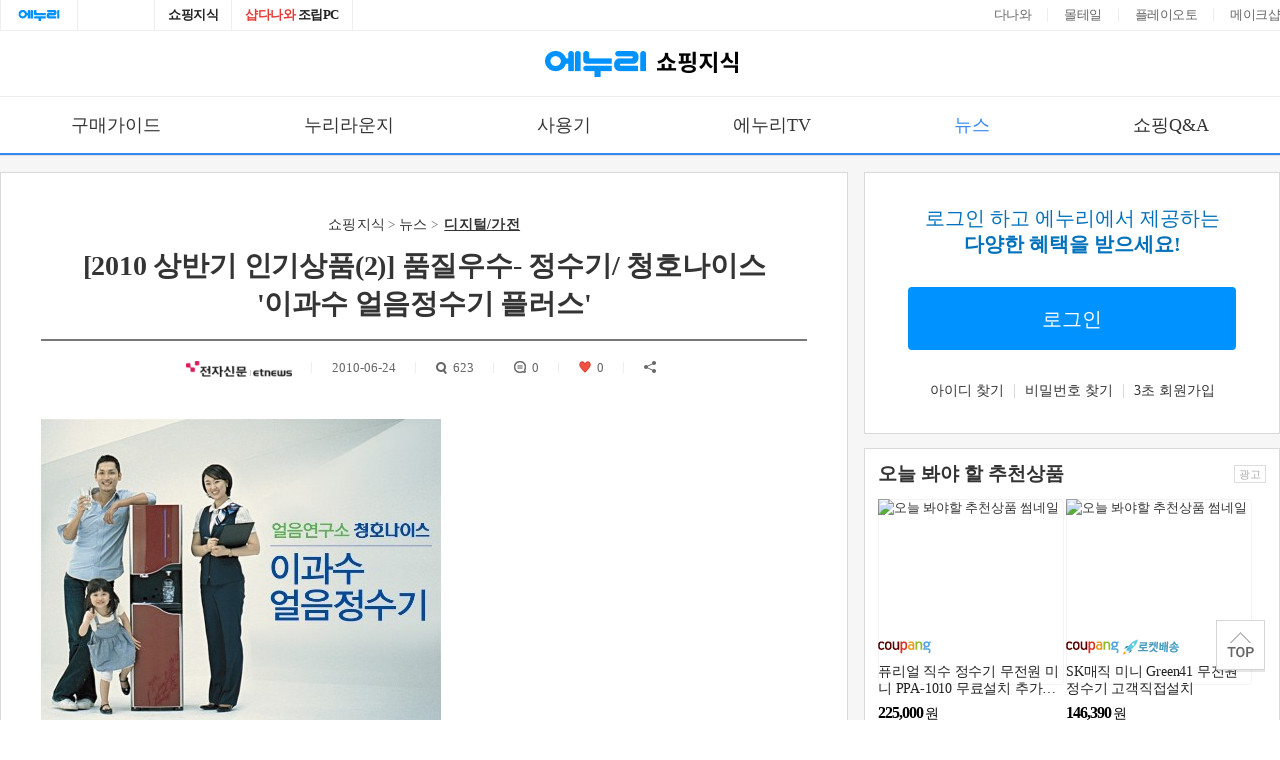

--- FILE ---
content_type: text/html;charset=UTF-8
request_url: https://www.enuri.com/knowcom/detail.jsp?kbno=260795
body_size: 23613
content:
<!doctype html> 
<html lang="ko">
<head>
<meta http-equiv="X-UA-Compatible" content="IE=edge" />
<meta charset="utf-8">
<title>[2010 상반기 인기상품(2)] 품질우수- 정수기/ 청호나이스 '이과수 얼음정수기 플러스' - 에누리 쇼핑지식 뉴스</title>
<meta name="robots" content="index,follow" />
<meta name="viewport" content="width=device-width, initial-scale=1.0">
<meta name="title" content="[2010 상반기 인기상품(2)] 품질우수- 정수기/ 청호나이스 '이과수 얼음정수기 플러스' - 에누리 쇼핑지식 뉴스">
<meta name="description" content="에누리 쇼핑 뉴스 - 청호나이스(대표 이석호)는 특허를 취득한 ‘냉수 및 제빙 일체형 시스템’으로 제빙시간을 줄이고, 전기료까지 대폭 절감한 ‘이과수 얼음정수기 플러스’로 품질우수에 선정됐다.이과수">
<meta name="Keywords" content="에누리가격비교, 에누리TV, 뉴스, 구매가이드, 사용기, 리뷰, 자유게시판, 특가게시판, 유머, 체험단, 쇼핑Q&A, 누리GO">
<meta property="og:title" content="[2010 상반기 인기상품(2)] 품질우수- 정수기/ 청호나이스 '이과수 얼음정수기 플러스' - 에누리 쇼핑지식 뉴스">
<meta property="og:description" content="에누리 쇼핑 뉴스 - 청호나이스(대표 이석호)는 특허를 취득한 ‘냉수 및 제빙 일체형 시스템’으로 제빙시간을 줄이고, 전기료까지 대폭 절감한 ‘이과수 얼음정수기 플러스’로 품질우수에 선정됐다.이과수">
<meta property="og:image" content="https://img.enuri.info/images/sns_knowcom_basic2_0516.png">
<meta property="og:url" content="https://www.enuri.com/knowcom/detail.jsp?bbsname=news&kbno=260795&cateno=">
<meta property="dable:item_id" content="260795">
<meta property="dable:title" content="[2010 상반기 인기상품(2)] 품질우수- 정수기/ 청호나이스 '이과수 얼음정수기 플러스'"> 
<meta property="dable:image" content="https://img.enuri.info/images/sns_knowcom_basic2_0516.png">
<meta property="dable:author" content="운영자">
<meta property="article:section" content="news">
<meta property="article:published_time" content="2010-06-24 15:16:52.0">
<link rel="canonical" href="https://www.enuri.com/knowcom/detail.jsp?kbno=260795&bbsname=news"/>
<link rel="alternate" media="only screen and (max-width: 640px)" href="https://m.enuri.com/knowcom/detail.jsp?kbno=260795&bbsname=news&cateno="/>
<link rel="shortcut icon" href="https://img.enuri.info/images/layout/favicon_enuri_knowcom.ico">
<script type="text/javascript">
	var cpcKeyword = "정수기";
	var agent = "pc_o";
	var bbsNm = "news";
</script>
<link rel="stylesheet" href="/css/slick.css" type="text/css">
<link rel="stylesheet" href="/css/knowcom/swiper.min.css" type="text/css">
<link rel="stylesheet" href="/css/knowcom/default.min.css?v=20250630" type="text/css">
<link rel="stylesheet" href="/css/knowcom/common.min.css?v=20251124" type="text/css">
<script type="text/javascript" src="/common/js/lib/jquery-1.9.1.min.js"></script>
<script type="text/javascript" src="/lsv2016/js/lib/jquery.lazyload.min.js"></script>
<script type="text/javascript" src="/js/classChange.js"></script>
<script type="text/javascript" src="/mobilefirst/js/lib/slick.min.js"></script>
<script type="text/javascript" src="/js/swiper.min.js"></script>
<script type="text/javascript" src="/js/flexibility.js"></script>
<script type="text/javascript" src="/knowcom/js/min/common.min.js?v=20251210"></script>
<link rel="stylesheet" href="/css/knowcom/view.min.css?v=20251124" type="text/css">
	<script type="text/javascript" src="/knowcom/js/min/right_wing.min.js?v=20250910"></script>
	<!-- Google tag (gtag.js) -->
<script async src="https://www.googletagmanager.com/gtag/js?id=G-G68WJJZZ6E"></script>
<script>
  window.dataLayer = window.dataLayer || [];
  function gtag(){dataLayer.push(arguments);}
  gtag('js', new Date());
  gtag('config', 'G-G68WJJZZ6E');
</script>
<script>
//Google Tag Manager 
(function(w,d,s,l,i){w[l]=w[l]||[];w[l].push({'gtm.start':
new Date().getTime(),event:'gtm.js'});var f=d.getElementsByTagName(s)[0],
j=d.createElement(s),dl=l!='dataLayer'?'&l='+l:'';j.async=true;j.src=
'https://www.googletagmanager.com/gtm.js?id='+i+dl;f.parentNode.insertBefore(j,f);
})(window,document,'script','dataLayer','GTM-KXJLQ9T');
// End Google Tag Manager 
</script>
<!-- Facebook Pixel Code -->
<script>
!function(f,b,e,v,n,t,s)
{if(f.fbq)return;n=f.fbq=function(){n.callMethod?
n.callMethod.apply(n,arguments):n.queue.push(arguments)};
if(!f._fbq)f._fbq=n;n.push=n;n.loaded=!0;n.version='2.0';
n.queue=[];t=b.createElement(e);t.async=!0;
t.src=v;s=b.getElementsByTagName(e)[0];
s.parentNode.insertBefore(t,s)}(window, document,'script',
'https://connect.facebook.net/en_US/fbevents.js');
fbq('init', '1448547908729774');
fbq('track', 'PageView');
</script>
<noscript><img height="1" width="1" style="display:none"
src="https://www.facebook.com/tr?id=1448547908729774&ev=PageView&noscript=1"
/></noscript>
<!-- End Facebook Pixel Code -->
<!-- Google tag (gtag.js) -->
<script async src="https://www.googletagmanager.com/gtag/js?id=G-FMR63PMJQ6"></script>
<script>
    window.dataLayer = window.dataLayer || [];
    function gtag(){dataLayer.push(arguments);}
    gtag('js', new Date());

    gtag('config', 'G-FMR63PMJQ6');
</script>

<!-- UXLOG 3.0 -->
<script type="text/javascript" src="/common/js/lib/jquery-ui.js"></script>
<script type="text/javascript" src="/common/js/lib/jquery.fileupload.js"></script>
<link rel="stylesheet" href="/css/knowcom/write_m.min.css?v=20250610" type="text/css">
<script type="text/javascript" src="/mobilefirst/js/lib/kakao.min.js"></script>
<script type="text/javascript" src="/js/clipboard.min.js"></script>
<script type="text/javascript">
	Kakao.init('5cad223fb57213402d8f90de1aa27301');
	var IMG_ENURI_COM = "https://img.enuri.info";
	var $replyCurTarget;
</script>
<script type="text/javascript" src="/knowcom/js/min/detail2.min.js?v=20250610"></script>
	<script type="text/javascript" src="/knowcom/js/min/detail.min.js?v=20250910"></script>
<script>
	// 상세비교로그 
	insertLog(35219);
	// 상세페이지 개별로그
	var bbsName = 'news';
	
	if(bbsName == "news"){
		insertLog(16533);
		insertLog_modelno(16533,260795);
	}else if(bbsName == "guide"){
		insertLog(16538);
	}else if(bbsName == "review"){
		insertLog(16543);
	}else if(bbsName == "nuri"){
		insertLog(16547);
	}else if(bbsName == "enuritv"){
		insertLog(16552);
	}else if(bbsName == "qna"){
		insertLog(16643);
	}
	
	function fn_resize(obj){
		var osType = $("#osType").val();
		var windowsize = window.innerWidth;
		var sWidth = obj.naturalWidth;
		var sHeight = obj.naturalHeight;
		if(osType !="PC"){		
			if(sWidth > windowsize){
				obj.width = windowsize - 32;
				$(obj).css("height","100%");
				$(obj).css("width","100%");
			}
		}else{
			// PC
			if(sWidth > windowsize){
				obj.width = "814";
			}
		}
	}
</script>
</head>
<body class="pc_o">
	<div class="wrap" id="SubWrap">
		<h1 class="sr-only">에누리 가격비교 쇼핑지식</h1>
		<!-- header -->
		<!-- Google Tag Manager (noscript) -->
<noscript><iframe src="https://www.googletagmanager.com/ns.html?id=GTM-KXJLQ9T"
height="0" width="0" style="display:none;visibility:hidden"></iframe></noscript>
<!-- End Google Tag Manager (noscript) --><script>
(function(i,s,o,g,r,a,m){i['GoogleAnalyticsObject']=r;i[r]=i[r]||function(){
	(i[r].q=i[r].q||[]).push(arguments)},i[r].l=1*new Date();a=s.createElement(o),
	m=s.getElementsByTagName(o)[0];a.async=1;a.src=g;m.parentNode.insertBefore(a,m)
	})(window,document,'script','//www.google-analytics.com/analytics.js','ga');
	
		ga('create', 'UA-112391486-1', 'auto');
	</script>
<script type="text/javascript">
var isSnsMember = false;
var isCertifiedUser = false;
var ostype = "pc_o";
var today = 20260115;
</script>
<div id="nonbanking_site1" style="font-size:8pt;width:131px; height:211px; position:absolute;  top:45px; z-index:10003; display:none; overflow:hide; " onMouseOver="showNonbanking_site();"  onmouseout="hideNonbanking_site();"></div>
<script type="text/javascript" src="/common/js/function.js?v=20170624"></script>
<!-- 로그인레이어 -->
<div id="divLoginLayer" style="display:none;position:absolute;z-index:99997;"></div>

<script src="/login/Inc_LoginTop_2015.js?v=20200714"></script><!-- 로그인레이어 -->

<link rel="stylesheet" href="/css/com.simple.header.css?v=20250616" type="text/css">

<!-- FRONT-1480 쇼핑지식 GNB 변경-->
<div class="header-affiliate ty_wide">
    <div class="header-affiliate__inner cont__inner">
        <ul class="com_head__tab_fam">
            <li><a href="/" aria-label="에누리 홈으로 이동" class="link-enuri" onclick="insertLog(21008);" target="_blank">에누리홈</a></li>
            <li><a href="/healthy/index.jsp" aria-label="건강플러스 전문관으로 이동" class="link-health" onclick="insertLog(34584);" target="_blank">건강plus</a></li>
            <li><a href="/knowcom/index.jsp" aria-label="쇼핑지식으로 이동" onclick="insertLog(21013);">쇼핑지식</a></li>
            <li><a href="https://shop.danawa.com/main/?serviceId=enuri" onclick="insertLog(21010);" aria-label="조립PC로 이동"  target="_blank" rel="noopener nofollow"><em style="color:#e53b38">샵다나와</em> 조립PC</a></li>
        </ul>
        <ul class="affiliate__list">
            <li><a href="https://www.danawa.com/?_OC_=enuri&logger_kw=enuri&utm_source=enuri&utm_medium=gnb&utm_campaign=cowave" target="_blank" onclick="insertLog(30132);" title="클릭시 새창으로 연결됩니다.">다나와</a></li>
            <li><a href="https://post.malltail.com/?utm_source=onsite&utm_medium=top_gnb&utm_campaign=enuri" target="_blank" onclick="insertLog(30133);" title="클릭시 새창으로 연결됩니다.">몰테일</a></li>
            <li><a href="https://www.plto.com/?utm_source=enuri&utm_medium=referral&utm_campaign=home&utm_content=top_gnb" onclick="insertLog(30134);" target="_blank" title="클릭시 새창으로 연결됩니다.">플레이오토</a></li>
            <li><a href="https://www.makeshop.co.kr/?utm_source=onsite&utm_medium=top_gnb&utm_campaign=enuri" target="_blank" onclick="insertLog(30135);" title="클릭시 새창으로 연결됩니다.">메이크샵</a></li>
        </ul>
    </div>
</div>
<!-- // -->	
<li style="display:none;"><iframe id="frmMainLogin" name="frmMainLogin" src="about:blank" frameborder="0" style="width: 100px; height: 20px; overflow: hidden; margin-top: 5px;" scrolling="no" onload="this.style.display=''"></iframe></li>

<div class="header">
		<div class="enuribi border-box">
			<a href="/Index.jsp?freetoken=main" class="visible-sm enuri-logo" aria-label="에누리 가격비교 홈으로 이동">EnuriHome</a>
			<a href="/knowcom/index.jsp" onclick="insertLog(21015)" aria-label="에누리 가격비교 쇼핑지식 홈으로 이동" class="knowcom-logo">쇼핑지식</a>
			<button class="mymenu visible-sm" onclick="CmdRightLogin_m('2')" aria-label="my쇼핑지식으로 이동">MY</button>
		</div>
		<!-- gnb_area --> 
		<div id="topFix" class="gnb_area hidden-sm">
			<div class="fade prev"></div>
			<div class="fade next"></div>
			<div class="gnb_inner">
				<ul class="">
		<li id ="slide1" class=""><a href="/knowcom/guide.jsp" onclick="insertLog(21018);">구매가이드</a></li>
					<li id ="slide3" class=""><a href="/knowcom/board.jsp?bbsname=nuri" onclick="insertLog(34251);gtag('event', 'gnb', {'event_category': 'shoppingknow', 'event_label': 'tab_nurilounge'});">누리라운지</a></li>
					<li id ="slide2" class=""><a href="/knowcom/board.jsp?bbsname=review" onclick="insertLog(21019);">사용기</a></li>
					<li id ="slide4" class=""><a href="/knowcom/enuritv.jsp?bbsname=enuritv" onclick="insertLog(21021);">에누리TV</a></li>
					<li id ="slide0" class=" on"><a href="/knowcom/news.jsp" onclick="insertLog(21017);">뉴스</a></li>
					<li id ="slide7" class=""><a href="/knowcom/qna.jsp" onclick="insertLog(21024);">쇼핑Q&A</a></li>
				</ul>
			</div>
			<div class="swiper-scrollbar"></div>
			<script>
			var regExp = "";
			var gnbClass = "";

			
				gnbClass = "topFix";
			
				// gnb 플로팅
				$(function(){
				   var menupos = $("#"+gnbClass).offset().top;
				   $(window).scroll(function(){
						if($(window).scrollTop() >= menupos) {
							$("#"+gnbClass).css("position","fixed");
							$("#"+gnbClass).css("top","0");
							} else {
							$("#"+gnbClass).css("position","absolute");
							$("#"+gnbClass).css("top","");
						}
				   });
				});	
			</script>
		</div>
		<!-- //gnb_area -->
	</div>
	<!-- //header --><!-- //header -->
		<input id="sUserid" name="sUserid" type="hidden" value="">
		<input id="curbbsname" type="hidden" value="news">
		<input id="curcateno" type="hidden" value="">
		<input id="curkbno" type="hidden" value="260795">
		<input id="curktwno" type="hidden" value="0">
		<input id="curreplypage" type="hidden" value="1">
		<input id="curidx" name="idx" type="hidden" value="0">
		<input id="curnotice" type="hidden" value="">
		<input id="curcate" type="hidden" value="1">
		<input id="osType" type="hidden" value="PC">
		<input id="curfaqtype" type="hidden" value="0">
		<input id="curfaqseq" type="hidden" value="0">
		<input id="curpage" type="hidden" value="1">
		<input id="strMobile" type="hidden" value="">
		<!-- container -->
		<div class="container" id="container">
			<div class="section">
				<!-- contents -->
				<div class="contents is-awaiting">
					<!-- column_left -->
					<div class="column_left"> 
						<!-- 기사 CONTAINER -->
						<div class="grid_box view_container">
							<!-- 헤드라인 -->
							<div class="v_head">
								<ul class="page_breadcrumb hidden-sm">
									<li><a href="/knowcom/index.jsp">쇼핑지식</a></li>
									<li><a href="/knowcom/news.jsp?bbsname=news">뉴스</a></li>
									<li>	
										<a href="/knowcom/news.jsp?bbsname=news&cateno=1" class="current">디지털/가전</a>
										</li>
									</ul>
								<h2 class="news_tit">[2010 상반기 인기상품(2)] 품질우수- 정수기/ 청호나이스 '이과수 얼음정수기 플러스'</h2>
								<ul class="news_info">
									<li>
											<p class="uname">
												<img src="https://storage.enuri.info/pic_upload/knowbox/news_source/2018015720.png" alt="매일경제 로고" class="imgs" />
											</p>
											<div class="btnlay nopc">
												<button type="button" class="btn" onclick="funcBlock(260795);">해당글 차단하기</button>
												<button type="button" class="btn" onclick="singoLayer(260795);">작성자 신고하기</button>
											</div>
										</li>
									<li><p class="date">2010-06-24</p></li>
									<li><p class="vnum"><i>조회 : </i><em>623</em></p></li>
									<li><p class="reply"><i>댓글 : </i>0</p></li>
									<li><p class="like"><i>추천 : </i>0</p></li>
									
									<li><p class="share"><i>공유</i></p></li>
									</ul>
							</div>
							<form method='post' id='frmview' target='iframeDel'>
								<input type='hidden' id='kb_no' name='kbno' value="260795">
								<input type='hidden' id='sType' name='sType'>
								<input type='hidden' id='kkcode' name='kkcode' value="05">
								<input id="bbsname" type="hidden" name='bbsname' value="news">
								<input id="ireplyKbno" name="ireplyKbno" type="hidden" value="0">
								<input id="curfaqtype"  name="faqtype" type="hidden" value="0">
								<input id="curfaqseq" name="faqseq" type="hidden" value="0">
								<div id="boardDelLayer" class="smallbox boarddel">
									<h5>
										비밀번호 입력 <a href="javascript:///" class="btnclose" onclick="onoff('boardDelLayer'); return false;">닫기</a>
									</h5>
									<div class="inner">
										<p class="pw">비밀번호를 입력하세요</p>
										<p class="pw ag" style="display: none;" id="pw_mag">정확한 비밀번호를 입력하세요</p>
										<!-- 잘못 입력시 p class="pw ag" 추가 -->
										<p id="pw_dialog">
											<input type="password" id="txt_pass" name="txt_pass" onkeyup="if(event.keyCode == 13) {fn_delFlag();return false;}"><a class="btn_bu" onclick="fn_delFlag(); ">확인</a>
										</p>
									</div>
								</div>
							</form>
							<!-- //헤드라인 -->

							<!-- 컨텐츠 -->
							<div class="b_content news_board is-awaiting">
								<!-- 기사내용 -->
								<div class="v_article jodit-context"  itemprop="articleBody">

									<!-- 리뷰상품 = 리뷰게시판 노출 -->
									<div class="v_review_prod" style="display: none;"></div>
									<!-- //리뷰상품 = 리뷰게시판 노출 -->

									<!-- 기사상단배너 = 누리게시판 노출 -->
									<div class="v_top_banner" style="display: none;"></div>
									<!-- //기사상단배너 = 누리게시판 노출 -->

									<!-- URL 목록 = 특가게시판 노출 -->
									<ul class="v_url_list" style="display: none;">
									</ul>
									<!-- //URL 목록 = 특가게시판 노출 -->

									<p><HTML><HEAD><TITLE></TITLE>
<META http-equiv=Content-Type content="text/html; charset=euc-kr">
<META content=ActiveSquare name=GENERATOR></HEAD>
<BODY style="FONT-SIZE: 10pt; FONT-FAMILY: 돋움">
<P style="MARGIN-TOP: 0px; MARGIN-BOTTOM: 0px; LINE-HEIGHT: 150%" align=left><IMG style="WIDTH: 400px; HEIGHT: 314px" src="https://storage.enuri.info/pic_upload/enurinews/260795/201006241516611_N9ZJ815P.jpg" border=0></P>
<P style="MARGIN-TOP: 0px; MARGIN-BOTTOM: 0px; LINE-HEIGHT: 150%" align=left>&nbsp;</P>
<P style="MARGIN-TOP: 0px; MARGIN-BOTTOM: 0px; LINE-HEIGHT: 150%" align=left>청호나이스(대표 이석호)는 특허를 취득한 ‘냉수 및 제빙 일체형 시스템’으로 제빙시간을 줄이고, 전기료까지 대폭 절감한 ‘이과수 얼음정수기 플러스’로 품질우수에 선정됐다.<BR><BR>이과수 얼음정수기 플러스는 하나의 냉각기로 제빙과 냉수를 동시에 할 수 있는 시스템이 적용됐다. 이 시스템은 제빙시간을 단축시킴으로써 효율성은 높이고 불필요한 에너지 소비를 줄일 수 있다. 즉 제빙방식은 냉각기를 직접 물 속에 담가 얼음을 얼리기 때문에 제빙 기능이 주변의 온도에 영향을 받지 않는다. 또 13g의 얼음 12개를 10분에 만들 수 있도록 제빙시간도 대폭 단축했다. 제빙을 하고 차가워진 물은 냉수 탱크로 보내져 물 낭비도 없다.<BR><BR>일반적인 스탠드형 냉온 정수기의 경우 월간 소비 전력량이 60∼70kWh이지만, 이과수 얼음정수기 플러스는 제빙·냉수·온수를 모두 사용해도 월간 소비 전력량이 48.5kWh에 불과하다. 이 기술은 국내는 물론 중국·일본에서 특허 등록된 획기적인 제빙 기술이다. 또 미국 FDA(식약청)로부터 승인받은 세계 최고의 필터 재료를 사용하고 정부기관의 정수기 검사 결과도 합격해 안전성을 입증했다.<BR><BR>청호나이스가 생산하는 모든 정수기에는 최고급 재료를 사용해 최고의 안정성을 자랑한다. 특히 정수기 품질을 좌우하는 필터에 기술력을 집중시켰다. 이 회사는 초창기부터 FDA로부터 승인받은 세계 최고 수준의 미국 다우케미컬 및 칼곤의 필터 재료를 사용해 왔다. 이를 통해 청호나이스 정수기는 다이옥산까지도 필터에서 걸러 안전한 물을 공급한다. <!-- 삭제 shyun --><!-- <div class="middle_ad"></div> -->청호나이스는 최고의 기술력을 바탕으로 연구 개발한 우수한 제품을 합리적인 가격으로 공급, 시장에서 폭발적인 성장을 하고 있다. 특히 이과수 얼음정수기 플러스는 기존 냉·온 정수기보다 월등한 기능과 디자인을 채용했음에도 불구하고 비슷한 가격대로 렌털이 가능해 고객의 부담을 줄여, 최근 불경기에 합리적인 소비를 요구하는 소비자의 눈높이에 맞췄다는 평가다.<BR><BR>최근 소비자들은 제품 기능뿐 아니라 세련된 디자인을 통한 인테리어 소품 활용 등 니즈가 늘어나고 있다. 이런 소비자 요구를 반영, 이과수 얼음정수기 플러스는 제품 전면에 나뭇잎을 형상화한 고급스런 문양을 새겨 넣어 깨끗하고 신선한 느낌을 줄 수 있도록 제품을 디자인했다. 또 일반 정수기와 달리 블랙과 와인 색상을 제품에 적용하고, 곡선을 가미함으로써 기능뿐 아니라 인테리어 가전으로 디자인을 업그레이드했다.<BR><BR>또 이과수 얼음정수기 플러스는 한 곳의 취수구에서 정수·냉수·온수를 모두 취수할 수 있도록 했다. 특히 독립된 취수 통로를 적용해 정수·냉수·온수가 섞이지 않고 첫 잔을 취수할 때 온도가 항상 일정한 것이 특징이다. 또 온수 또는 정수 사용 후 자동으로 냉수/취수 모드로 전환되는 자동 냉수 전환 기능도 적용, 가정에서 사용 빈도가 높은 냉수를 쉽게 취수할 수 있다.<BR><BR>특히 이과수 얼음정수기 플러스는 고급 에어컨이나 휴대폰에 주로 사용되는 터치센서를 정수기 조작버튼에 적용해 고급스런 제품 이미지를 구현했다.<BR></P>
<P style="MARGIN-TOP: 0px; MARGIN-BOTTOM: 0px; LINE-HEIGHT: 150%" align=left>&nbsp;</P>
<P style="MARGIN-TOP: 0px; MARGIN-BOTTOM: 0px; LINE-HEIGHT: 150%" align=left>2010 전자신문 &amp; etnews.co.kr</P>
<P style="MARGIN-TOP: 0px; MARGIN-BOTTOM: 0px; LINE-HEIGHT: 150%" align=left>&nbsp;</P></BODY></HTML></p>
									</div>
								<!-- 기사내용 -->
								<!-- 관련상품 -->
								<!-- //관련상품 -->

								<!-- 20190702 : SR#34676 연관구매가이드 리스트 추가 -->
							<!-- 연관가이드 PC 슬라이드형태 -->
							<!-- // 20190702 : SR#34676 연관구매가이드 리스트 추가 -->

							<!-- doc/143345 : 240418 : 상품 영역 추가 -->
							<div class="related-goods visible-sm">
								<div class="inner_zone">
									<div class="headzone">
										<h3 class="title"><!-- 지금 급락한 인기상품/이 글에 소개된 제품들 --></h3>
										<!-- <a href="javascript:///" class="btn_more">인기상품 더보기</a> -->
									</div>
									<div class="related-goods__list">
										<ul class="relGoodsList"></ul>
									</div>
								</div> 
							</div>

							<script>
var strMobile = '';
$(document).ready(function() {
	var bbsName = $('#curbbsname').val();
	var cateno = $('#curcateno').val();
	var route = "pc_o";
	var kbno = $("#curkbno").val() !== undefined ? $("#curkbno").val() : 0;
	
	if(bbsName=="enuritv" || bbsName=="nurigo"){
		cateno = '0'
	}
	
	// common.js 에 있는 get_Cpc_Ads_Keyword 함수가 실행 된 후에 powerLink 함수 실행
	get_Cpc_Ads_Keyword(bbsName, cateno, "L", kbno).then(function (keyword){ 
		if(keyword.length > 0 && keyword != ""){
			powerLink(keyword, route);
		}
	});
});

function powerLink(keyword, route){
	var linkArray = keyword.split(',');
	
	if(route == "mobile"){ // 접속 기기가 모바일인가
		if(strMobile == '_APP'){ // 모바일 앱/웹 구분
			route = 'mo';
		}else{
			route = 'mw';			
		}
	}else{
		route = 'pc';
	}
	// 많은 키워들 중 하나를 랜덤으로 택해서 view에 보여 줘야 하므로 키워드 수만큼 랜덤 value 생성
	var randVal = Math.floor(Math.random() * linkArray.length);
	var keyParam = encodeURIComponent(linkArray[randVal]); //iE 용 인코딩
	 
	$.ajax({
		url : "/lsv2016/ajax/connectApiPowerlink.jsp?type=CONTENT&keyword=" + keyParam + "&device="+route,
		dataType : "json",
		success : function(data){
			// 모바일 일시 4개만 보여주고 pc일 시 6개 보여줌
			var linkCount = route == "mo" ? 4 : 6; 
			var linkHtml = "";
			
			// 파워링크 마크업
			$.each(data.ads, function(j,v){ 
				if(j < linkCount){
					linkHtml += "<li>";
					linkHtml += "    <a href='"+ v.clickUrl +"' target='_blank' rel='sponsored'>";
					if(v.hasOwnProperty('imageExtension')){
						linkHtml += "    <span class='ad_thumb'><img src='"+ v.imageExtension.imageUrl +"' alt='"+ v.headline +"'></span>";
					}
					linkHtml += "		 <span class='ad_info'>";
					linkHtml += "            <span class='ad_info_nm'>"+ v.headline;
					if(v.naverPayIconType == 1){
						linkHtml += "            <i class='ico_npay'>네이버페이</i>";
					}else if(v.naverPayIconType == 2){
						linkHtml += "            <i class='ico_npay plus'>네이버페이 플러스</i>";
					}
					linkHtml += "            </span>";
					linkHtml += "            <span class='ad_info_url'>"+ v.displayUrl +"</span>";
					linkHtml += "            <span class='ad_info_txt'>"+ v.description+"</span>";
					linkHtml += "        </span>";
					linkHtml += "    </a>";								
					linkHtml += "</li>";
				} else{
					return false;
				}
			});
			$('#naver_power_link').append(linkHtml);
			if(data.ads != null && data.ads.length > 0) $('#detail_powerlink').show();
		}, 
		complete : function(){
			var $adPwl = $(".ad_powerlink");
			// 모바일 모드에서만 실행
			if(route == 'mw' || route == 'mo'){ 
				$adPwl.addClass("mobile");
			}
		}
	});
}

</script>
<!-- 200102 SR#37608 파워링크 추가-->
<div class="comm_ad ad_powerlink" id="detail_powerlink" style="display:none;">
	<div class="comm_ad_tit">
		<em>파워링크</em>
	</div>
	<div class="comm_ad_list ad_link">
		<ul id="naver_power_link">
		
		</ul>
	</div>
</div>
<!-- // 파워링크-->		
<!-- 기사추천/공유/신고 -->
								<div class="news_utility">
									<div class="btn_group btn_group-left">
									<button type="button" class="btn_like " id="btnLike" onclick="setLike('PC','260795');"><span class="r_num">0</span></button>
									<button type="button" class="btn_reply"><span>댓글</span></button>
									</div>
									<div class="btn_group btn_group-right">
										<button type="button" class="btn_share btn share" !onclick="$('.com__share_wrap').fadeIn(150); return false;"><span>공유</span></button>
										<div type="button" class="btn_declare" >
												<span>신고</span>
												<div class="btnlay">
													<button type="button" class="btn" onclick="singoLayer(260795);">게시글 신고하기</button>
													<button type="button" class="btn" onclick="singoLayer(260795);">작성자 신고하기</button>
												</div>
											</div>
											<button type="button" class="btn_list"  onclick="location.href='/knowcom/news.jsp?bbsname=news&cateno=&page=1'"><span>목록</span></button>
									</div>
								</div>
								<!-- //기사추천/공유/신고 -->
								<!-- 다음글/이전글 -->
								<div class="news_pager" style="display: none;">
									<ul>
										<li class="prev" id="li_prev"></li>
										<!-- 	<li class="bin hidden-sm"><i class="stripe_pc ico toggle"></i></li> -->
										<li class="next" id="li_next"></li>
									</ul>

								</div>
								<!-- //다음글/이전글 -->

								<!-- 다른글/인기게시글 = 특가게시판 노출 -->
								<div class="other_article">
								<div id="po_article" class="oa_box">
										<div class="tit"><span class="name">뉴스</span>
											인기 게시글
										</div>
										<ul class="a_list">
										</ul>
									</div>
								<div class="oa_box">
										<div class="ad_shopping_area" id="cpcCoupang" style="display:none"><!-- 썸네일 있을 때 : "inc_img" -->
											<div class="tit"><em>오늘 봐야 할 추천상품</em><span class="sr-only">광고</span></div>
											<div class="ad_shopping_area_wrap">
												<ul>
												</ul>
											</div>
										</div>
									</div>
								</div>
								<!-- //다른글/인기게시글 = 특가게시판 노출  -->
								<div class="video_box vb1">
									<div class="video_head"></div>
									<!-- tv_hit_list -->

									<div class="tv_hit_list">
										<ul>
										</ul>
									</div>
									<!-- tv_hit_list -->
								</div>
								<!-- //video_box vb1 -->

								<!-- video_box vb2 -->
								<div class="video_box vb2">
									<div class="video_head"></div>
									<!-- tv_hit_list -->
									<div class="tv_hit_list">
										<ul>

										</ul>
									</div>
									<!-- tv_hit_list -->
								</div>

								<!-- 댓글 영역 -->
								<div class="reply_area reply_v2" id="reply_area">
									<!-- 댓글 이미지 -->
									<form id="form_img" method="post" enctype="multipart/form-data" style="display: none;" onsubmit="return false;">
										<input type="file" id="file_img_url" name="file_img_url" accept="image/*" />
									</form>

									<!-- 댓글 작성 -->
									<div class="write_reply">
										<div class="tit">전체 댓글
											<span class="reply_count"></span>
										</div>

										<div class="writing">
										<div class="txt_area">
												<textarea rows="4" cols="50" maxlength="1000" id="replyContents" name="" placeholder="의견을 남기시려면 로그인이 필요합니다." onclick="replyClick();vOnoff=true;" onblur="vOnoff=false;"></textarea>
												<p class="curr"><span id="word_num">0</span>/1,000</p>
											</div>
											<div class="write_tools">
                                            <span class="loader-img"></span>
                                            <div class="img_area">
												<!-- 비밀댓글 버튼 추가, 선택시 .checked -->
                                            	<button class="btn_load_img" onclick="addReplyImg(event);"><span class="txt_btn">이미지 첨부</span></button>

                                                <!-- 이미지 정보 표시 영역 -->
                                                <span class="box_info_img" style="display:none">
                                                    <span class="txt_info" style="display:none">
                                                    	<span class="reply_img_url"></span>
                                                    	<input type="hidden" class="reply_img_url_path" />
                                                        <span class="btn__delete" onclick="removeReplyImg($(this));">삭제</span>
                                                    </span>
                                                </span>
                                            </div>
                                            <a class="btn_register" id="replyInsert" href="javascript:;" onclick="setReply('', 260795,0,'insert','news',$(this),260795,0,0);">등록</a>
											</div>
										</div>
									</div>
									<!-- //댓글 작성 -->

									<!-- 댓글 정렬 방법 -->
									<div class="sort_opt_reply">
										</div>
									<!-- //댓글 정렬 방법 -->

									<!-- 댓글 뷰 -->
									<div class="view_reply">
										<ul class="list">

										</ul>
									</div>
									<!-- 댓글 뷰 -->

									<!-- PC용 페이징 -->
									<div class="pagingpc_area hidden-sm">
										<ul class="paging">
										</ul>
									</div>
									<!-- //PC용 페이징 -->

									<!-- 모바일용 페이징 -->
									<div class="pagingmb_area visible-sm">
									</div>
									<!-- //모바일용 페이징 -->

								</div>
								<!-- //댓글 영역 -->
								</div>
							<!-- //컨텐츠 -->
						</div>
						<!-- //기사 CONTAINER -->
						
						<script type="text/javascript" src="/enuripc/js/bluebird.min.js"></script>
<script type="text/javascript">
var strMobile = '';

$(document).ready(function() {
	var route = "pc_o";
	var bbsName = $('#curbbsname').val();
	var cateno = $('#curcateno').val();
	var kbno = $("#curkbno").val() !== undefined ? $("#curkbno").val() : 0;
	
	if(bbsName=="enuritv" || bbsName == "nurigo"){
		cateno = '0'
	}
	
	// common.js 에 있는 get_Cpc_Ads_Keyword 함수가 실행 된 후에 powerShoping 함수 실행
	get_Cpc_Ads_Keyword(bbsName, cateno, "S", kbno).then(function (keyword){ 
		if(keyword.length > 0 && keyword != ""){
			powerShoping(keyword, route);
		}
	});
});

function powerShoping(keyword, route){
	var shopingArray = keyword.split(',');
	
	if(route == 'mobile'){ 
		if(strMobile == '_APP'){
			route = 'mo';
		}else{
			route = 'mw';			
		}
 	} else {
		route = 'pc';
	}
	
	// 많은 키워드 중 하나를 랜덤으로 택해서 view에 보여 줘야 하므로 키워드 수만큼 랜덤 value 생성
	var randVal = Math.floor(Math.random()*(shopingArray.length)); 
	// iE 용 인코딩
	var keyParam = encodeURIComponent(shopingArray[randVal]); 
	
	const cpcCoupangMaxCount = 5;
	const cpcCoupangMinCount = 5;
	$.ajax({
		url:'/wide/api/ad/cpcPowerShopping.jsp?type=CONTENT&min=' + cpcCoupangMinCount + '&max=' + cpcCoupangMaxCount + '&keyword=' + keyParam + '&device=' + route,
		// url:"/lsv2016/ajax/connectApiNaverShop.jsp?type=CONTENT&keyword="+ keyParam +"&device="+route,
		dataType:"json",
		success:function(data){
			let shopingHtml = "";
			if(data?.data?.list.length > 0) {

				const mobileMargin = "style='margin-right: 10px;'";
				$.each(data.data.list, function(i,v){ 
					// 쇼핑몰 영역 (몰 명 + 페이타입)
						let shopName = v.mallName;
						if(v.payType == 1) {
							shopName = "<em class=\"ad_type_npay\">" + v.mallName + "</em>";
						} else if(v.payType == 2) {
							shopName = "<em class=\"ad_type_npay_plus\">" + v.mallName + "</em>";
						}

						// 배송영역
						let deliveryText = '';
						if(v.deliveryPriceType != '' || v.deliveryPrice > 0) {
							const deliveryPriceText = v.deliveryPrice > 0 ? v.deliveryPrice.toLocaleString() + '원' : '';
							deliveryText = v.deliveryPriceType + ' ' + deliveryPriceText;
						}

						shopingHtml += "<li class='swiper-slide '" + (route == 'mo' ? mobileMargin : '') + ">";
						shopingHtml += "	<a href='"+ v.url +"' target='_blank' rel='sponsored'>";
						shopingHtml += "		<span class='ad_thumb'><img src='" + v.imgUrl + "' alt='"+ v.name +"'></span>";
						shopingHtml += "		<div class='ad_info_shop'>";
						shopingHtml += shopName;
						shopingHtml += "		</div>";
						shopingHtml += "		<div class='ad_info'>";
						shopingHtml += "			<span class='ad_info_nm'>"+ v.name +"</span>";
						shopingHtml += "			<span class='ad_info_price'>";
						shopingHtml += "				<em>"+v.price.toLocaleString()+"</em>원";
						shopingHtml += "			</span>";
						shopingHtml += "		</div>";
						shopingHtml += "		<div class='ad_info_delivery'>";
						if(deliveryText != '') {
							shopingHtml += "		<span class='delivery-fee'>"+ deliveryText +"</span>";
						}
						if(v.deliveryOption != ""){
							shopingHtml += "		<span class='installation-fee'>"+ v.deliveryOption +"</span>";
						}
						shopingHtml += "		</div>";
						shopingHtml += "	</a>";
						shopingHtml += "</li>";
				});

				$('#naver_power_shoping').append(shopingHtml);
				$("#detail_powershopping").show();
			}
		},
		complete: function(){
			var $ad = $(".ad_powershopping");
			
			// 모바일 모드에서만 실행
			if ( route == 'mw' || route == 'mo'  ){ 
				$ad.addClass("mobile").find(".comm_ad_list").addClass("swiper-container");
				var mySwiper = new Swiper('.ad_powershopping .swiper-container', {
					scrollbar: '.ad_powershopping .swiper-scrollbar',
					scrollbarHide: false,
					slidesPerView: 'auto',
					centeredSlides: false,
					spaceBetween: 16,
					grabCursor: true
				});
			}
		}
	});
}

</script>

<!-- 200102 SR#37608 네이버 파워쇼핑 추가 -->
<div class="comm_ad ad_powershopping" id="detail_powershopping" style="display:none;" >
	<div class="comm_ad_tit">
		<em>이런 상품 어때요?</em>
		<span class="sr-only">광고</span>
	</div>
	<div class="comm_ad_list ad_goods">
		<ul id="naver_power_shoping" class="swiper-wrapper">
			<!-- 광고 상품 1개  x 5 반복 -->
			<!-- // -->
		</ul>
		<div class="swiper-scrollbar"></div>
	</div>							
</div>
<!-- // 네이버 파워쇼핑 추가 -->					
<!-- 180222 게시판 리스트 노출 pc용 추가 -->
						<div class="grid_box otherbd_box hidden-sm" style="margin-top: 20px;">
							<h2 class="tit"><b>디지털/가전 뉴스</b> 다른 글</h2>
							<!-- review_list -->
							<ul class="review_list">
							</ul>
							<!-- //review_list -->
						</div>
						<!-- //180222 게시판 리스트 노출 pc용 추가 -->


						<!-- 180222 게시판 리스트 노출 mobile용 추가 -->
						<div class="otherbd_box visible-sm" id = "m_otherbd_box" style="margin-top:10px;">
							<h2 class="tit"><b>디지털/가전 뉴스</b>의 다른 글</h2>
							<div class="case_inner">
								<!-- story_list -->
								<ul class="story_list">
								</ul>
								<!-- //story_list -->
							</div>
						</div>
						<!-- //180222 게시판 리스트 노출 mobile용 추가 -->
					</div>
					<!-- //column_left -->

					<!-- column_right 중간사이즈PC용 우측윙 -->
				<div class="column_right visible-md">
					<!-- memb_area ty_logout -->
					<div class="grid_box memb_area ty_logout">
						<div class="memb_inner">
							<p class="exp">로그인 하고<br /><b>다양한 혜택을 받으세요!</b></p>
							<a href="/member/login/login.jsp?rtnUrl=https%3A%2F%2Fwww.enuri.com%2Fknowcom%2Findex.jsp&cmdtype=" class="btn_login">로그인</a>
							<ul class="logout-menu">
								<li><a href="/member/login/find_id_pw.jsp?tab=id" onclick="fnGoMemberOnKnowbox(1);">아이디 찾기</a></li>
								<li><a href="/member/login/find_id_pw.jsp?tab=pw" onclick="fnGoMemberOnKnowbox(2);">비밀번호 찾기</a></li>
								<li><a href="/member/join/join.jsp" onclick="fnGoMemberOnKnowbox(3);">3초 회원가입</a></li>
							</ul>
						</div>
					</div>
					<!-- //memb_area -->
					</div>
				<!-- column_right -->

				<!-- column_right 큰사이즈PC용 우측윙 -->
				<div class="column_right visible-lg">
					<h2 class="sr-only">쇼핑지식 인기글</h2>
					<!-- memb_area ty_logout -->
					<div class="grid_box memb_area ty_logout" >
						<div class="memb_inner">
							<p class="exp">로그인 하고 에누리에서 제공하는<br /><b>다양한 혜택을 받으세요!</b></p>
							<a href="/member/login/login.jsp?rtnUrl=https%3A%2F%2Fwww.enuri.com%2Fknowcom%2Findex.jsp&cmdtype=" class="btn_login">로그인</a>
							<ul class="logout-menu">
								<li><a href="/member/login/find_id_pw.jsp?tab=id" onclick="fnGoMemberOnKnowbox(1);">아이디 찾기</a></li>
								<li><a href="/member/login/find_id_pw.jsp?tab=pw" onclick="fnGoMemberOnKnowbox(2);">비밀번호 찾기</a></li>
								<li><a href="/member/join/join.jsp" onclick="fnGoMemberOnKnowbox(3);">3초 회원가입</a></li>
							</ul>
						</div>
					</div>
					<!-- //memb_area -->
					<!-- doc/143345 : 240418 : 상품 영역 추가 -->
					<div class="grid_box related-goods is-awaiting">
						<div class="inner_zone">
							<div class="headzone">
								<h3 class="title"> 
									<!-- 지금 급락한 인기상품/이 글에 소개된 제품들 -->
								</h3>
								<!-- <a href="javascript:///" class="btn_more">인기상품 더보기</a> -->
							</div>
							<div class="related-goods__list">
								<ul class="relGoodsList"></ul>
							</div>
						</div> 
					</div>
					<!-- //  -->
					
					<div class="grid_box addshopping_conts--gallery is-awaiting" id="cpcCoupangRwTop" style="display:none">
						<!-- inner_zone -->
						<div class="inner_zone">
							<div class="headzone">
								<div class="title">
									오늘 봐야 할 추천상품
									<span class="sr-only">광고</span>
								</div>
							</div>
							<!-- peest_list -->
							<div class="peest_list">
								<ul class="cw_board">
								</ul>
							</div>
							<!-- //peest_list -->
						</div>
						<!-- //inner_zone -->
					</div>

					<!-- banner_rightsm 안씀 -->
					<!-- <div class="banner_rightsm st2" id="list_right_banner"></div>  -->
					<!-- //banner_rightsm -->

					<!-- video_cons -->
					<div class="grid_box video_cons is-awaiting" >
						<!-- inner_zone -->
						<div class="inner_zone">
							<div class="headzone">
								<h3 class="title">에누리TV</h3>
								<a href="/knowcom/enuritv.jsp" class="btn_more">더보기</a>
							</div>
							<!-- peest_list -->
							<div class="peest_list">
								<ul>
								</ul>
							</div>
							<!-- //peest_list -->
						</div>
						<!-- //inner_zone -->
					</div>
					<!-- //video_cons -->

					<!-- nuribd_conts -->
					<div class="grid_box nuribd_conts--thumb is-awaiting">
						<!-- inner_zone -->
						<div class="inner_zone">
							<div class="headzone">
								<h3 class="title">커뮤니티 인기글</h3>
								<a href="/knowcom/board.jsp?bbsname=nuri" class="btn_more">더보기</a>
							</div>
							<div class="peest_list">
								<ul class="cw_board">
								</ul>
							</div>
						</div>
						<!-- //inner_zone -->
					</div>
					<!-- //nuribd_conts--thumb -->

					<!-- mostview_cons -->
					<div class="grid_box mostview_cons is-awaiting" id="right_news" style="display:none;">
						<!-- inner_zone -->
						<div class="inner_zone">
							<div class="headzone">
								<h3 class="title">많이 본 뉴스</h3>
								<a href="/knowcom/news.jsp" class="btn_more">더보기</a>
							</div>
							<!-- peest_list -->
							<div class="peest_list">
								<ul class="picmost">
								</ul>
								<ul class="sprtxt_list">
								</ul>
							</div>
							<!-- //peest_list -->

						</div>
						<!-- //inner_zone -->
					</div>
					<!-- //mostview_cons -->

					<!-- mostview_cons -->
					<div class="grid_box mostview_cons is-awaiting" id="right_guide" >
						<!-- inner_zone -->
						<div class="inner_zone">
							<div class="headzone">
								<h3 class="title">BEST 구매가이드</h3>
								<a href="/knowcom/guide.jsp" class="btn_more">더보기</a>
							</div>
							<!-- peest_list -->
							<div class="peest_list">
								<ul class="picmost">
								</ul>
								<ul class="sprtxt_list">
								</ul>
							</div>
							<!-- //peest_list -->

						</div>
						<!-- //inner_zone -->
					</div>
					<!-- //mostview_cons -->

					<!-- review_conts -->
					<div class="grid_box review_conts" style="display:none;">
						<!-- inner_zone -->
						<div class="inner_zone">
							<div class="headzone">
								<h3 class="title">체험단 BEST리뷰</h3>
								<a href="/knowcom/exp.jsp?type=bbs" class="btn_more">더보기</a>
							</div>
							<!-- peest_list -->
							<div class="peest_list">
								<ul>

								</ul>
							</div>
							<!-- //peest_list -->
						</div>
						<!-- //inner_zone -->
					</div>
					<!-- //review_conts -->

					<!-- review_conts -->
					<div class="grid_box review_conts user is-awaiting" id="right_review" >
						<!-- inner_zone -->
						<div class="inner_zone">
							<div class="headzone">
								<h3 class="title">사용자 리뷰</h3>
								<a href="/knowcom/board.jsp?bbsname=review" class="btn_more">더보기</a>
							</div>
							<!-- peest_list -->
							<div class="peest_list">
								<ul>

								</ul>
							</div>
							<!-- //peest_list -->
						</div>
						<!-- //inner_zone -->
					</div>
					<!-- //review_conts -->

					<div class="grid_box todaypic_cons is-awaiting">
						<!-- inner_zone -->
						<div class="inner_zone">
							<div class="headzone">
								<h3 class="title">투데이 HOT CLIP</h3>
								<a href="/knowcom/news.jsp?cateno=5" class="btn_more">더보기</a>
							</div>
							<!-- peest_list -->
							<div class="peest_list" >
								<ul class="tpdaylist"></ul>
							</div>
							<!-- //peest_list -->
						</div>
						<!-- //inner_zone -->
					</div>

 
					<div class="grid_box addshopping_conts--list" id="cpcCoupangRwBottom" style="display:none">
						<!-- inner_zone -->
						<div class="inner_zone">
							<div class="headzone">
								<div class="title">오늘 봐야 할 추천상품</div>
							</div>
							<!-- peest_list -->
							<div class="peest_list">
								<ul class="cw_board">
								</ul>
							</div>
							<!-- //peest_list -->
						</div>
						<!-- //inner_zone -->
					</div>
					</div>
				<!-- //column_right --></div>
				<!-- //contents -->



				<!-- qna_area -->

				<!-- //qna_area -->
			</div>
		</div>
		<!-- //container -->
		<iframe id="iframeDel" name="iframeDel" title="[2010 상반기 인기상품(2)] 품질우수- 정수기/ 청호나이스 '이과수 얼음정수기 플러스'" frameborder="0" scrolling="auto" marginheight="0" scrolltop="0" scrollleft="0" marginwidth="0" width="0" height="0" style="display:block"></iframe>

		<!-- footer PC사이즈 -->
		<meta name="format-detection" content="telephone=no">
<div id="sdulLoginAfterDiv" style="display:none;position:absolute;">
	</div>
<footer class="footer">
	<div class="footer_menu">
		<div class="container">
			<div class="footer_menu_list">
				<ul>
				<li class="visible_md"><a href="/etc/enuri_intro/Enuriintro.jsp" target="_top" onclick="insertLog(1059);">회사소개</a></li>
                    <li class="visible_md"><a href="/etc/provision.jsp" target="_top">이용약관</a></li>
                    <li class="visible_md"><a href="/etc/Secure.jsp" target="_top" onclick="insertLog(4555);"><strong>개인정보처리방침</strong></a></li>
                    <li class="visible_md"><a href="/etc/Duty.jsp" target="_top" onclick="insertLog(1064);">법적고지</a></li>
                    <li class="visible_md"><a href="/faq/Faq_List.jsp" target="_top">고객센터</a></li>
					<li class="visible_md"><a href="/ad" target="_new">광고센터</a></li>
                    <li class="visible_md"><a href="#" id="sdulogin" onclick="this.blur();insertLog(1062);GotoSDUL_Login();return false;">판매자SDU(L)</a></li>
                    <li class="visible_md"><a href="/etc/Site_map.jsp" target="_top" onclick="insertLog(1068);">사이트맵</a></li>
				</ul>
			</div>
		</div>
	</div>
	<div class="footer_cont">
		<div class="container">
            <div class="footer_wrap">
                <div class="footer_cont_left">
					<div class="footer-info__hosting">
						<b>에누리 호스팅서비스 제공 :</b> ㈜커넥트웨이브</div>
					<div class="footer_info">
						<span class="f_info_item"><b>커넥트웨이브</b> <address>서울특별시 금천구 벚꽃로 298, 17층(가산동, 대륭포스트타워6차)</address></span>
						<span class="f_info_item"><b>대표이사 :</b> 김정남</span>
						<span class="f_info_item"><b>사업자등록번호 :</b> 117-81-40065</span>
						<span class="f_info_item"><b>통신판매신고 :</b> 2024-서울금천-0848호</span><br>
						<span class="f_info_item"><b>대표전화 :</b> 02-2062-3700</span>
						<span class="f_info_item"><b>팩스 :</b> 02-2062-3701</span>
						<span class="f_info_item"><b>문의 :</b> <a class="f_info_item--email" href="mailto:master@cowave.kr">master@cowave.kr</a></span>
					</div>
					<div class="footer_caution">㈜커넥트웨이브는 통신판매 정보제공자로서 통신판매의 거래당사자가 아니며, 상품의 주문/배송/환불에 대한 의무와 책임은 각 쇼핑몰(판매자)에게 있습니다.</div>
					<div class="footer_copyright">Copyright ⓒ connectwave Co., Ltd. All Rights Reserved.</div>
				</div>
                <div class="footer_cont_right visible_md">
					<div class="appDown">
                        <div class="btn_openAappDownBox">
                            <span class="tx_tit">
                                <b>에누리 가격비교</b><br>앱 다운로드
                            </span>
                        </div>
						<div class="box_appDown">
							<div class="col_wrap">
								<div class="col hidden_xs col_12 appDown_info">
									<div class="col_wrap col_alignCenter col_contentBetween">
										<div class="col appDown_info_text">
											<a href="#" class="link_enuri">에누리 가격비교</a>
											<i class="icon_app_logo"></i>
											<div class="tx_wrap">
												<div class="tx_tit">에누리 가격비교</div>
												<div class="tx_desc">모바일로<br>더욱 특별해진 가격비교!</div>
											</div>
										</div>
										<div class="col appDown_info_qr">
											<i class="icon_qrcode"></i>
										</div>
									</div>
								</div>
								<div class="col col_xs_12 col_4 appDown_link">
									<div class="tx_tit">앱 다운로드</div>
									<a href="https://play.google.com/store/apps/details?id=com.enuri.android" class="btn_appDown_aos" target="_blank">구글 PLAY</a>
									<a href="https://itunes.apple.com/kr/app/enuli-gagyeogbigyo/id476264124?mt=8" class="btn_appDown_ios" target="_blank">애플 앱스토어</a>
								</div>
								<div class="col col_xs_12 col_8 appDown_sms">
									<div class="tx_tit">다운로드 SMS 보내기</div>
									<form name="form_send_appDown_link">
										<div class="input_wrap">
											<input type="text" title="휴대폰 번호 입력" name="phon_num" id="phone_footer" required="required" />
											<button type="button" class="btn_send" onclick="sendSms('footer');return false">전송</button>
										</div>
									</form>
									<div class="tx_caution">
										<ul>
											<li>앱 설치 페이지 주소를 무료 문자로 발송해 드립니다.</li>
											<li>입력하신 번호는 저장되지 않습니다.</li>
										</ul>
									</div>
								</div>
							</div>
						</div>
					</div>
				</div>
			</div>
		</div>
	</div>
</footer>
<!-- //footer PC사이즈 -->
<!-- pc용 top버튼 -->
<div class="gotop hidden-sm">
	<p class="top" style="display: block;"><a href="javascript:goFooterTop();">TOP</a></p>
</div>
<!-- //pc용 top버튼 -->
<script type="text/javascript" src="/m/include/js/login_bottom.js"></script>
<script type="text/javascript">

var footerAppYn = 'N';

//모바일 헤더,탑버튼 역스크롤
$(function(){
	var position = $(window).scrollTop();
	var el = {
		wrap : $(".wrap"), // 메인래퍼
		cont : $("#container"), // 메인컨텐츠
		btnQuick : $(".footer--com .newquick"), // 탑버튼
		gnb : $("#reverseTopFix") // GNB영역
	}
	
	var stickyGnb = function(){
		var $myScroll = $(window).scrollTop();
		
		if( $myScroll > el.cont.offset().top ){
			el.gnb.addClass("hide_top");
			el.btnQuick.addClass("scr_mode");
			$('.ico_nouri_lounge').hide();
			
			// GNB Sticky
			if( $myScroll > el.cont.offset().top ) 
				el.gnb.removeClass("hide_top").addClass("fixed_top");
			else 
				el.wrap.addClass("hide_top").removeClass("fixed_top");

			// 업다운 스크롤 체크
			if($myScroll > position)  
				el.wrap.addClass("scr_down").removeClass("scr_reset scr_up");
			else 
				el.wrap.removeClass("scr_down scr_reset").addClass("scr_up");
		}else{
			el.gnb.removeClass("fixed_top hide_top");
			el.btnQuick.removeClass("scr_mode");
			el.wrap.removeClass("scr_down scr_up");
			$('.ico_nouri_lounge').show()
		}
		position = $myScroll;
	};
		
	if(el.cont.length > 0) $(window).load(stickyGnb).scroll(stickyGnb);
})
<!-- //모바일용 gnb_area -->

$(window).scroll(function(){
	$(".TBtn").show();
    if ( $(window).scrollTop() < 50 ){
        $(".TBtn").hide();
    }
});
function goFooterTop(){
    $(window).scrollTop( 0 );
}
if (top.document.getElementById("gnbMenu")){
	document.getElementById("tblFooter").style.width = top.document.getElementById("gnbMenu").offsetWidth+"px";
}
var libType = function(){
    var rtn = "";
    if (typeof(Prototype) != "undefined" ){
        rtn = "PR"
    }else if(typeof(jQuery) != "undefined"){
        rtn = "JQ"
    }
    return rtn;
}

function commonAjaxRequest(url,param,callback){
    if (libType() == "PR"){
        var getInstProd = new Ajax.Request(
            url,
            {
                method:'post',parameters:param,onComplete:callback
            }
        );
    }else if(libType() == "JQ"){
        $.ajax({
            type: "POST",
            url: url,
            data: param,
            success: function(result){
                callback(result);
            }
        });
    }
}

function Cmd_Sitemap_All_Bottom(){
	top.CmdShowAllMenuHeader();
}

function GotoSDUL_Login(){
    function checkSdulLogin(originalRequest){
        var varReturn = (libType() == "PR" ? originalRequest.responseText : originalRequest).trim();
        switch (varReturn) {
            case "1": // sdu, 비회원도 여기로 들어옴
                Cmd_Login('sdu', '', 2);
                break;
            case "2": // sdul
                Cmd_Login('sdul', '', 2);
                break;
            case "24": // sdu, sdul 중복 회원
                Cmd_Login('choicesdu', '', 2);
                break;
            case "3": // sdul, sdul 회원 X
                Cmd_Login('member');
                break;
            case "4": // sdul
                Cmd_Login('sdu', '', 2);
                break;
            default:
                Cmd_Login('member');
                break;
        }
    }

	var url = "/include/ajax/AjaxSduLoginCheck.jsp";
	var param = "";

	commonAjaxRequest(url,param,checkSdulLogin);
}


//법적고지
function openRuleWrap(){
    var nowUrl = document.URL;
    var cssType = "";
    if(nowUrl.indexOf("/mobiledepart/") > -1)       cssType = "mobiledepart";
    else        cssType = "agreeWrap";

    ga('send', 'event', 'mf_footer', 'footer', 'footer_법적고지');
    window.open("/mobilefirst/login/ruleWrap.jsp?cssType="+cssType+"&freetoken=login_sub");
}
//개인정보 취급방침
function openPrivacyWrap(){
    ga('send', 'event', 'mf_footer', 'footer', 'footer_개인정보취급방침');
    //window.open("/mobilefirst/login/privacyWrapFooter.jsp?cssType="+cssType);
    window.open("/mobilefirst/login/policy.jsp?param=2&freetoken=login_sub");
}
//이용약관
function openTermsWrap(){
    ga('send', 'event', 'mf_footer', 'footer', 'footer_이용약관');
    window.open("/mobilefirst/login/policy.jsp?param=1&freetoken=login_sub");
}
//PC 이동
function goPcEnuri(){
    ga('send', 'event', 'mf_footer', 'footer', 'footer_pc');

    location.href = "?from=mo&freetoken=outlink";
}
function goLogin(){
	location.href = "https://"+location.host+"/member/login/login.jsp?rtnUrl="+encodeURIComponent(location.href);
}
function footerLogout(){
	if(confirm("로그아웃 하시겠습니까?")){
		if(getCookie("appYN") == 'Y'){
			if( navigator.userAgent.indexOf("iPhone") > -1 || navigator.userAgent.indexOf("iPod") > -1 || navigator.userAgent.indexOf("iPad") > -1){
				webkit.messageHandlers.iOSAppCall.postMessage("enuriappcall://logout");
			}else if(navigator.userAgent.indexOf("Android") > -1){
				window.android.logout();
			} 
		}
		$.ajax({ 
			type : "post",
			url : "/mobilefirst/ajax/login/logout_ajax.jsp",
			data : "",
			dataType : "html", 
			success : function(ajaxResult){ 
				if(getCookie("appYN") != 'Y'){
					location.replace("/m/index.jsp");
				}
			} 
		});
	}
	   ga('send', 'knowcom', 'mf_footer', 'mf_footer', 'logout'); 
}
function sendSms(type){ // 푸터용 선언
	var myphone = $("#phone_"+type).val();

	if(myphone == ""){ 
		alert("휴대폰 번호가 입력되지않았습니다.");
		return;
	}
	
	var rgEx = /(01[016789])(\d{4}|\d{3})\d{4}$/g;
	var chkFlg = rgEx.test(myphone);
	
	if(!chkFlg){
		alert("잘못된 형식의 휴대폰 번호입니다."); 
		return;
	}
	
    var strMsg = "";
    strMsg += "[에누리 가격비교]" + "\n";
    strMsg += "앱 전용 EVENT!" + "\n";
    strMsg += "앱 설치하고 참여하세요!" + "\n";
    strMsg += "▶ APP 설치하기 : http://goo.gl/O8CUnn" + "\n";

    var url = "/mobilefirst/ajax/eventAjax/ajax_event_Chuseok_Sms_Proc.jsp";
    var params = { phoneno : myphone  , strMsg:strMsg }
    $.post(url, params, function(data){
		var result = data.result;
		if(result == "T"){
		    alert("인증번호 전송은 1일 10회로 제한됩니다. 내일 다시 이용해주세요.");
		}else if(result == 'S'){
           	alert("성공적으로 전송하였습니다.");
		}else if(result=='N'){
		    alert("인증 문제 실패");
		}
		$("#onlyApp1").hide();
    },"json");
}

</script>
<!-- sso 세션관리 스크립트 2016-12-22 -->
 
<!-- //footer 모바일사이즈 -->
	</div>

	<!-- 공통 : SNS공유하기 -->
	<div class="com__share_wrap dim" style="z-index:1001;display:none">
		<div class="sharebox">
			<div class="sharebox__head">
				<div class="sharebox__title">공유하기</div>
			</div>
			<div class="sharebox__body">
				<ul class="sharebox__list">
					<li><button class="sharebox__btn--share share--kakao share_kakao" id="kakao-link-btn" onclick="Share_Sns(varSNSURL,'kakao','pc_o');">카카오톡</button></li>
					<li><button class="sharebox__btn--share share--line share_line" onclick="Share_Sns(varSNSURL,'line','pc_o');">라인</button></li>
					<li><button class="sharebox__btn--share share--facebook share_fb" onclick="Share_Sns(varSNSURL,'face','pc_o');">페이스북</button></li>
					<li><button class="sharebox__btn--share share--twitter share_tw" onclick="Share_Sns(varSNSURL,'tw','pc_o');">X</button></li>
					<li><button class="sharebox__btn--share share--band share_band" onclick="Share_Sns(varSNSURL,'band','pc_o');">밴드</button></li>
					<li></li>
				</ul>
				<div class="sharebox__copy">
					<input id="txtURL" type="text" class="sharebox__inp--url" readonly="" >
					<button class="sharebox__btn--copy" data-clipboard-target="#txtURL">복사</button>
				</div>
			</div>
			<button class="sharebox__btn--close" onclick="$(this).closest('.com__share_wrap').hide()">닫기</button>
		</div>
		<div class="dimmed" onclick="$(this).closest('.com__share_wrap').hide()"></div>
	</div>
	<!-- // -->	

	<!-- SR#38654 [쇼핑지식] 모바일 게시글 이전글, 다음글 보기 기능 안내 요청 건 -->
	<div class="move_ctrl">
		<!-- 게시글 본문 이동 안내 레이어 -->
		<div class="lay_move_intro" style="display:none;">
			<dl>
				<dt>게시글 본문 이동</dt>
				<dd>다음글은 왼쪽 방향으로, 이전글은 오른쪽 방향으로</dd>
			</dl>
			화면을 터치하면 안내가 종료됩니다.
		</div>
		<!-- // -->
		<div class="btn_move btn_move_prev">이전글</div>
		<div class="btn_move btn_move_next">다음글</div>
	</div>
	<!-- // -->
<!-- UXLOG 3.0 -->
<script src="https://img.enuri.info/images/partner/dsacorg.min.js?v=20251208"></script> 
<script>
const m_idx_dsacUser = "";
let device = agent === "mobile" ? "mw" : "pc";
let pgVal = url_pagecode();
if(pgVal.code){
	let parameters = {};
	if(pgVal.keyword){
		parameters.keyword = pgVal.keyword;
	}
	if(pgVal.kbno){
		parameters.kbno = pgVal.kbno;
	}
	if(pgVal.bbsname){
		parameters.bbsname = pgVal.bbsname;
	}
	if(pgVal.cateno){
		parameters.cateno = pgVal.cateno;
	}
	if(pgVal.search){
		parameters.search = pgVal.search;
	}
	try{
		if (window.DSAC_V2 && typeof DSAC_V2.execute === 'function') {
			DSAC_V2.execute({
				mid : m_idx_dsacUser,
				platform: device,
				page: pgVal.code,
				action: "pv",
				params: parameters
			});
		} else if(agent === "mobile") {
			let retryCount = 0;
			const maxRetries = 50;
			
			const checkDSAC = () => {
				if (window.DSAC_V2 && typeof DSAC_V2.execute === 'function') {
					DSAC_V2.execute({
						mid : m_idx_dsacUser,
						platform: device,
						page: pgVal.code,
						action: "pv",
						params: parameters
					});
				} else if (retryCount < maxRetries) {
					retryCount++;
					setTimeout(checkDSAC, 100);
				}
			};
			setTimeout(checkDSAC, 100);
		}
	}catch(e){
		console.log(e);
	}
} 
function url_pagecode(){
	let currentPage = window.location.href;
	const urlParams = new URLSearchParams(window.location.search);
	const pathname = window.location.pathname;
	
	let keyword = urlParams.get('keyword') || "";
	let kbno = urlParams.get('kbno') || "";
	let bbsname = urlParams.get('bbsname') || bbsNm || "";
	let cateno = urlParams.get('cateno') || "";
	let search = urlParams.get('search') || "";
	
	let paramYN = keyword || kbno || bbsname || cateno || search;
	if(paramYN){
		currentPage = currentPage.split('?')[0];
	}

	function getPageCode(pathname, keyword, kbno, bbsname, cateno, search) {
		// 파라미터 없음
		if (pathname === "/knowcom/index.jsp") return "ECAA";
		if (pathname === "/knowcom/notice.jsp") return "ECAB";
		if (pathname === "/knowcom/news.jsp" && !cateno && !search) return "ECFA";
		if (pathname === "/knowcom/qna.jsp" && !cateno && !search) return "ECGA";
		
		// guide
		if (pathname === "/knowcom/guide.jsp") {
			if (search) return "ECBE";
			if (cateno) return "ECBC";
			return "ECBA";
		}
		// board - nuri
		if (pathname === "/knowcom/board.jsp" && bbsname === 'nuri') {
			if (keyword) return "ECCE";
			if (cateno) return "ECCC";
			return "ECCA";
		}
		// board - review
		if (pathname === "/knowcom/board.jsp" && bbsname === 'review') {
			if (keyword) return "ECDE";
			if (cateno) return "ECDC";
			return "ECDA";
		}
		// detail - bbsname 분기
		if (pathname === "/knowcom/detail.jsp" && kbno) {
			if (bbsname === 'guide') return "ECBD";
			if (bbsname === 'nuri') return "ECCD";
			if (bbsname === 'review') return "ECDD";
			if (bbsname === 'enuritv') return "ECED";
			if (bbsname === 'news') return "ECFD";
			if (bbsname === 'qna') return "ECGD";
		}
		// enuritv
		if (pathname === "/knowcom/enuritv.jsp") {
			if (search) return "ECEE";
			if (bbsname === 'enuritv') return "ECEA";
		}
		// news
		if (pathname === "/knowcom/news.jsp") {
			if (search) return "ECFE";
			if (cateno) return "ECFC";
		}
		// qna 
		if (pathname === "/knowcom/qna.jsp") {
			if (search) return "ECGE";
			if (cateno) return "ECGC";
		}
		// write
		if ((pathname === "/knowcom/write.jsp" || pathname === "/knowcom/writepc.jsp")) {
			if (bbsname === 'nuri') return "ECCF";
			if (bbsname === 'qna') return "ECGF";
			if (bbsname === 'review') return "ECDF";
		}
		return null;
	}
	let result = {};
	try {
		result.code = getPageCode(pathname, keyword, kbno, bbsname, cateno, search);
		result.keyword = keyword;
		result.kbno = kbno;
		result.bbsname = bbsname;
		result.cateno = cateno;
		result.search = search;
		
	} catch(e) {
		console.log(e);
	}
	return result;
}
</script> </body>
<script>

var varSNSURL = "";
var vAppyn = "N";
var SNS_URL = window.location;// 현재 페이지
var imgSNS = "https://img.enuri.info/images/sns_knowcom_basic2_0516.png";
var swiper = new Swiper('.swiper-container', {
	scrollbarHide: true,
	slidesPerView: 'auto',
	centeredSlides: false,
	grabCursor: true
});
var strToday = "20260115";
var IMG_ENURI_COM = "https://img.enuri.info";
var errorImg = IMG_ENURI_COM+"/images/sns_knowcom_basic_last2.png";

$(document).ready(function(){
	getModel();

	//연관 구매가이드
	var curbbsName =$("#curbbsname").val();

	if(curbbsName == "guide"){
		getRelGuide();
	}

	$('#replyContents').on("propertychange change keyup paste input",function(e){
		var content = $(this).val().length;
		$('.write_reply #word_num').html(content);
	});

	$('#txt_content').keyup();

	//공유하기 복사
	var clipboard = new ClipboardJS('.com__share_wrap .sharebox__btn--copy');
	clipboard.on('success', function(e) {
		insertLog(14468);
		alert('주소가 복사되었습니다');
	});
	clipboard.on('error', function(e) {
		alert('URL 복사에 실패했습니다.');
	});
	
	// 목차 토글
	const $toggleButton = $('.index-toggle__button');
	const $indexList = $('.index__list');

	$toggleButton.on('click', function() {
		const isExpanded = $toggleButton.attr('aria-expanded') === 'true';
		
		$toggleButton.attr('aria-expanded', !isExpanded);
		$indexList.attr('aria-hidden', isExpanded);
		
		$toggleButton.text(isExpanded ? '목차 리스트 열기' : '목차 리스트 닫기');
		
		$indexList.toggleClass('is-expand');
		$toggleButton.toggleClass('is-expand');
	});

	// 목차 스크롤
	$('.index__list a[href^="#"]').on('click', function(e) {
		e.preventDefault();
		
		const targetId = $(this).attr('href');
		const $target = $(targetId);
		
		if ($target.length > 0) {
			const offset = 100;
			const targetPosition = $target.offset().top - offset;
			
			$('html, body').animate({
				scrollTop: targetPosition
			}, 500, 'swing', function() {
				// 스크롤 완료 후 body 높이 계산하여 스크롤 문제 방지
				const documentHeight = $(document).height();
				const windowHeight = $(window).height();
				const currentScroll = $(window).scrollTop();
				
				if (currentScroll + windowHeight > documentHeight) {
					const adjustedPosition = Math.max(0, documentHeight - windowHeight);
					$('html, body').scrollTop(adjustedPosition);
				}
			});
		}
	});
});



$(window).on("load", function() {
	$('.slick-slide').css('height', 'auto');
     
	//2018-11-28 #31468 리뷰상품 및 관련상품 로그, 자유게시판/특가게시판 관련모델 로그 추가.
	var curbbsName =$("#curbbsname").val();

	$(".prod_box a").click(function(){
		if(curbbsName == "enuritv"){
			insertLog(16225);
		}else if(curbbsName == "review"){
			insertLog(16254);
		}else if(curbbsName == "news"){
			insertLog(16253);
		}
		insertLog(18573);
	});
	$(document).find("div.b_content").removeClass("is-awaiting");
	
	$(".prod_related a").click(function(){
		if(curbbsName == "enuritv"){
			insertLog(16225);
		}else if(curbbsName == "review"){
			insertLog(16254);
		}else if(curbbsName == "news"){
			insertLog(16253);
		}else if(curbbsName == "guide"){
			insertLog(15932);
		}else if(curbbsName == "nuri"){
			insertLog(18571);
		}
		insertLog(18573);
	});

	// 언박싱특가 페이지에만 스크롤 좌측 끝 이동
	setTimeout(function(){
		var $tab = $(".mobile .ctg_ty3 .tabarea.exp li.on");
		if ( $tab.index() == 4 ){
			$(".mobile .ctg_ty3 .cate_tab").scrollLeft(100);
		}
	},1);

	var curOS=$("#osType").val();
	if(curOS === "PC"){
		$(".e_store_link").attr("href","https://www.enuri.com/my/eclub.jsp?t=emoney");
	}else{
		$(".e_store_link").attr("href","https://m.enuri.com/mobilefirst/emoney/emoney_store.jsp?freetoken=emoney");
	}
});

//연관 구매가이드
function getRelGuide(){
	var KnowcomDetail = {"relation_model":[],"review_model":{},"related_guide":[]};
	var relGuide = KnowcomDetail["related_guide"];
	var relGuideCnt = Math.ceil(relGuide.length / 3);
	var osType = $("#osType").val();
	var makeHtml = "";

	if(relGuide.length > 0){
		$.each(relGuide, function(i,v){
			var thumbnail_img = "";

			if(v.rel_mo_img){
				thumbnail_img = v.rel_mo_img;
			}else if(v.rel_rss_thumbnail){
				thumbnail_img = v.rel_rss_thumbnail;
			}else if(v.rel_kb_thumbnail_img){
            	thumbnail_img = v.rel_kb_thumbnail_img;
        	}else if(v.rel_mo_img2){
        		thumbnail_img = v.rel_mo_img2;
        	}else if(v.rel_kb_thumbnail){
        		thumbnail_img = v.rel_kb_thumbnail;
        	}

			makeHtml +="<li class='pro_item'>";
			if(osType=="PC"){
				makeHtml +="	<a href='/knowcom/detail.jsp?kbno="+v.rel_kb_no+"' class='procell'>";
				makeHtml +="		<span class='thumb'><img src='//storage.enuri.info/pic_upload/enurinews/"+thumbnail_img+"'></span>";
				makeHtml +="		<span class='related_txt'>"+v.rel_kb_title+"</span>";
				makeHtml +="	</a>";
			}else{
				makeHtml +="	<p class=\"cell cutWord\">";
				makeHtml +="		<a href='/knowcom/detail.jsp?kbno="+v.rel_kb_no+"'>"+v.rel_kb_title+"</a>";
				makeHtml +="	</p>";
			}
			makeHtml +="</li>";
		});

		if(osType == "PC"){
			$(".guide_related .pro_list").html(makeHtml);
			$(".guide_related").show();
			$(".guide_related .nav_more .figure").html("<span class='c_page'><strong>1</strong></span>/<span>"+relGuideCnt+"</span>");
		}else{
			$(".guide_related").addClass("visible-sm");
			$(".guide_related .related_list").html(makeHtml);
			$(".guide_related").show();
		}
	}
}

// 관련모델 & 리뷰모델 추가
function getModel(){
	var knowcomDetail = {"relation_model":[],"review_model":{},"related_guide":[]};
	var strAgent = "pc_o";
	var osType = $("#osType").val();
	var curkbno = $("#curkbno").val();
	var curbbsName = $("#curbbsname").val();
	var curIdx = $("#curidx").val();
	makeHtml="";

	// 관련 상품 추가
	var relModelArray = knowcomDetail["relation_model"];
	var relPage = Math.ceil(Object.keys(relModelArray).length / 4); // 올림
	var relTotal = relPage * 4;

	if(Object.keys(relModelArray).length > 0){
		$.each(relModelArray, function(index, relModelData){
			// 미사용
			// var rel_full_model_name = relModelData["full_model_name"];
			var rel_type = relModelData["type"];
			var rel_modelno = relModelData["modelno"];
			var rel_plno = relModelData["plno"];
			var rel_shopcode = relModelData["shopcode"];
			var rel_img = relModelData["img"];
			var rel_modelnm = relModelData["modelnm"];
			var rel_factory = (relModelData["factory"] != null) ? relModelData["factory"] : "";
			var rel_brand   = (relModelData["brand"] != null) ? relModelData["brand"] : "";
			var factory     = getModel_FBN3(rel_modelnm, rel_factory, rel_brand)[1];
			var brand       = getModel_FBN3(rel_modelnm, rel_factory, rel_brand)[2];
			var shop        = "";
			if(brand != ""){
				shop = brand;
			}else if(factory != ""){
				shop = factory;
			}
			
			// 현금몰 최저가 제거 #47153;
			var tlc_minprice = relModelData["tlcMinPrice"];
			var rel_minprice = relModelData["minprice"]; 
			// tlc가 비교
			if(tlc_minprice > 0 && ((rel_minprice > 0 && tlc_minprice < rel_minprice) || rel_minprice == 0)){
				rel_minprice = tlc_minprice;
			}
			var rel_mallcnt = relModelData["mallcnt"];
			var rel_openexpectflag = relModelData["openexpectflag"];
			var rel_constrain = relModelData["constrain"];
			var rel_daydiff = relModelData["daydiff"];
			var str_minprice = getMinPrice_str(rel_openexpectflag, rel_constrain, rel_minprice, rel_daydiff, rel_mallcnt);
			
			if(rel_mallcnt>0 && rel_minprice==0 && relModelData["strCashMinFlag"]=="Y" && relModelData["lngCashMinPrice"]>0){
				rel_minprice = relModelData["lngCashMinPrice"];
			}
			rel_modelnm = rel_modelnm.replace("[일반]","");

			// 일반상품 url
			var rel_url = relModelData["url"]; 
			var hrefUrl = "";
			
			if(rel_type == "P"){
				// 일반상품
				// hrefUrl = rel_url;
				if(osType == "PC")
					hrefUrl = "/move/Redirect.jsp?type=ex&cmd=move_"+rel_plno+"&pl_no="+rel_plno;
				else
					hrefUrl = "/mobilefirst/move.jsp?freetoken=outlink&vcode="+rel_shopcode+"&plno="+rel_plno;
			}else{
				// 모델상품
				if(osType == "PC")
					hrefUrl = "/detail.jsp?modelno="+ rel_modelno;
				else
					hrefUrl = "/m/vip.jsp?modelno="+ rel_modelno +"&freetoken=vip";
			}
			
			makeHtml += "<li class='items'>";
			makeHtml +="    <a href='"+ hrefUrl +"' class='procell' target='_blank'>";
			makeHtml +="        <span class='thumb'>";
			makeHtml +="            <img src='"+ rel_img +"' alt='상품 이미지' onerror=\"replaceErrorImg(this);\">";
			makeHtml +="        </span>";
			makeHtml +="        <div class='data'>";
			makeHtml +="            <span class='pname cutPara'>"+ rel_modelnm +"</span>";
			
			if(shop != "")
				makeHtml +="        <span class='shop'>"+ shop +"</span> ";
			else
				makeHtml +="        <span class='shop'> &nbsp;</span> ";
			
			if(str_minprice != "")
				makeHtml +="        <span class='price'><em>"+ str_minprice +"</em></span>";
			else
				makeHtml +="        <span class='price'><strong>최저가</strong><em>"+ commaNum(rel_minprice) +"</em>원</span>";
			makeHtml +="		</div>";
			makeHtml +="	</a>";
			makeHtml +="</li>";
		});
		
		if(curbbsName == "guide" && strAgent != "mobile"){
			$(".prod_related").addClass("slidebox");

			if(relTotal - Object.keys(relModelArray).length > 0){
				var relTmp = relTotal - Object.keys(relModelArray).length;
				for(var i = 0; i < relTmp;  i++){
					makeHtml +="<li class='items'></li>";
				}
			}
			$(".prod_related .nav_more .figure").html("<span class='c_page'><strong>1</strong></span>/<span>"+relPage+"</span>");

			if(Object.keys(relModelArray).length < 5){
				$(".prod_related .nav_more").hide();
			}
		}else{
		 	if(strAgent == "mobile"){
				$(".prod_related").addClass("visible-sm");
			}else{
				$(".prod_related").addClass("hidden-sm");
			}
		}
		$(".prod_related .pro_list").html(makeHtml);
		$(".prod_related").show();

		if(curbbsName == "guide" && strAgent != "mobile"){
			$(".prod_related .pro_list").slick({
				slidesToShow: 4,
				slidesToScroll: 4,
			    infinite:true,
			    arrows:false,
			    dots:true
			}).on('afterChange', function(event,slick,i){
				$(".prod_related .nav_more .figure .c_page").html("<strong>"+((i/4)+1)+"</strong>");
			});
		}

		$(".prod_related .btns_more .btn_prev").click(function(){
			$(".prod_related .pro_list").slick('slickPrev');
		});
		$(".prod_related .btns_more .btn_next").click(function(){
			$(".prod_related .pro_list").slick('slickNext');
		});
	}
	makeHtml = "";

	// 리뷰상품
	if(curbbsName == "review" || curbbsName =="enuritv" || curbbsName == "news" || curbbsName == "enureview"){ 
		var review_model = knowcomDetail.review_model;
		if(Object.keys(review_model).length > 0){
			//var rev_minprice = (review_model["strCashMinFlag"] == "Y") ? review_model["lngCashMinPrice"] : review_model["minprice"]; //현금몰 최저가, 통합 최저가 비교
			var rev_minprice = review_model["minprice"];
			var tlc_minprice = review_model["tlcMinPrice"];
			if(tlc_minprice > 0 && ((rev_minprice > 0 && tlc_minprice < rev_minprice) || rev_minprice == 0)) rev_minprice = tlc_minprice; //tlc가 비교
			var rev_factory =(review_model["factory"] != null) ? review_model["factory"] : "";
			var rev_brand =  (review_model["brand"] != null) ? review_model["brand"] : "";
			var rev_modelno = review_model["modelno"];
			var rev_modelnm = review_model["modelnm"];
			var rev_img = review_model["img"];
			var rev_openexpectflag = review_model["openexpectflag"];
			var rev_mallcnt = review_model["mallcnt"];
			var rev_daydiff = review_model["daydiff"];
			var rev_constrain = review_model["constrain"];
			var str_minprice = "";
			var strModel_FBN = new Array(3);
			var osType = $("#osType").val();
			//현금 단독몰
			if(review_model["strCashMinFlag"] == "Y" && rev_mallcnt > 0 &&  rev_minprice==0) rev_minprice = review_model["lngCashMinPrice"];
			makeHtml +="	<div class='prod_box'>";
			if( curbbsName == "news"){
				makeHtml +="		<div class='tit'>뉴스 속 상품</div>";
			}else{
				makeHtml +="		<div class='tit'>리뷰상품</div>";
			}

			str_minprice = getMinPrice_str(rev_openexpectflag,rev_constrain,rev_minprice,rev_daydiff,rev_mallcnt);
			rev_modelnm=rev_modelnm.replace("[일반]","");
			rev_modelnm = getModel_FBN3(rev_modelnm,rev_factory,rev_brand)[1] + " " + getModel_FBN3(rev_modelnm,rev_factory,rev_brand)[2] + " " + getModel_FBN3(rev_modelnm,rev_factory,rev_brand)[0];

			if(osType=="PC"){
				makeHtml +="	<a href='/detail.jsp?modelno="+rev_modelno+"' target='_blank' class='procell'>";
			} else{
				(vAppyn == "Y") ? makeHtml +="	<a href='/m/vip.jsp?modelno="+rev_modelno+"&freetoken=vip' class='procell'>"
								: makeHtml +="	<a href='/m/vip.jsp?modelno="+rev_modelno+"' class='procell' target='_blank'>";
			}
			makeHtml +="				<span class='thumb'><img src='"+rev_img+"' alt='상품 이미지' onError=\"replaceErrorImg(this);\"></span>";
			makeHtml +="				<div class='data'>";
			makeHtml +="					<span class='pname cutPara'>"+rev_modelnm+"</span>";
			makeHtml +="					<span class='shop'></span>	"	;

			if(str_minprice != ""){
				makeHtml +="					<span class='price'><em>"+str_minprice+"</em></span>";
			}else{
				makeHtml +="					<span class='price'><strong>최저가</strong><em>"+commaNum(rev_minprice)+"</em>원</span>";
			}
			makeHtml +="				</div>";
			makeHtml +="			</a>";
			makeHtml +="	</div>";

			$(".v_review_prod").html(makeHtml);
			$(".v_review_prod").show();
		}
	}
}

$(function(){
	var metatags = $(".m_div_write");
	var video_parent ="";
	var video_iframe= "";
	var video_url = "";
	var curbbsname = $("#curbbsname").val();
	
	$(window).on("load", function(){
		chkYtbUrlParam(); 
	});
	
	video_iframe= $(".v_article").find("iframe");

	if(video_iframe.length>0){
		for(var i=0;i<video_iframe.length;i++){
			var tmp_video_iframe = $(video_iframe[i]);
			video_url = tmp_video_iframe.attr("src");
			if(video_url !=null){
				if(video_url.indexOf("youtube") >0 || video_url.indexOf("naver") >0 || video_url.indexOf("kakao")>0){
					video_parent=tmp_video_iframe.parent();
					if(video_parent.attr("class")=="v_article"){
						video_iframe.css("width","100%");
					}else{
						if(curbbsname=="news"){
							if((tmp_video_iframe.parent().prop("tagName")) == "SPAN"){
								tmp_video_iframe.parent().contents().unwrap();
							}
							tmp_video_iframe.parent().addClass("video_area");
						}else{
							tmp_video_iframe.parent().addClass("video_area");
						}
					}
				}
			}
		}
	}

	var mobileYN = 'pc_o';
	var bbsName = 'news';
	var mobileType = '';
	var catename = '디지털/가전';
	var kbno = '260795';
	var is_notice = '';
	/**
	  * 퀘이사존 배너로그 추가(SR #27554)
	  * 본문에서 수동으로 배너를 등록하기 때문에 이미지 주소로 구분.
	  * 2018-03-07 pianohsj1
	  */
	if(bbsName == "enuritv"){
		if(catename == "퀘이사존"){
			if($("img[src='https://storage.enuri.info/pic_upload/knowbox2/035625202201803076cb714f4-3b8b-4a53-87f9-6f4beb981160.jpg']").length > 0){
				$("img[src='https://storage.enuri.info/pic_upload/knowbox2/035625202201803076cb714f4-3b8b-4a53-87f9-6f4beb981160.jpg']")
				.parent()
				.click(function(){
					insertLog(16768);
				});
			}
		}
	}
	if(mobileYN == "mobile" && bbsName != "notice"){
		topSwiper.slideTo($(".swiper-container .on").attr("id").substring(5,6));
	}

	if(bbsName == "news"){
		ga('send', 'pageview', {
			'page': '/knowcom/detail.jsp?bbsname=news',
			'title': 'know_news_detail'+mobileType
		});
	}else if(bbsName == "guide"){
		ga('send', 'pageview', {
			'page': '/knowcom/detail.jsp?&bbsname=guide',
			'title': 'know_guide_detail'+mobileType
		});
	}else if(bbsName == "review"){
		ga('send', 'pageview', {
			'page': '/knowcom/detail.jsp?&bbsname=review',
			'title': 'know_review_detail'+mobileType
		});
	}else if(bbsName == "nuri"){
		ga('send', 'pageview', {
			'page': '/knowcom/detail.jsp?&bbsname=nuri',
			'title': 'know_nuri_detail'+mobileType
		});

		//#37416 자유게시판 공지이벤트
		if(is_notice == "Y" && kbno != 999784){
			ga('send', 'pageview', {
				'page': '/knowcom/detail.jsp?&bbsname=nuri&kbno='+ kbno,
				'title': 'know_freenotice'
			});
		}
	}else if(bbsName == "enuritv"){
		if(catename == "에누리 TV"){
			ga('send', 'pageview', {
				'page': '/knowcom/detail.jsp?&bbsname=enuritv&kbno=' + kbno,
				'title': 'Know_enuritv_enuritv_detail'
			});
		}

		ga('send', 'pageview', {
			'page': '/knowcom/detail.jsp?&bbsname=enuritv',
			'title': 'know_enuritv_detail'+mobileType
		});
	}else if(bbsName == "qna"){
		$(".qna_article").show();

		ga('send', 'pageview', {
			'page': '/knowcom/detail.jsp?&bbsname=qna',
			'title': 'know_qna_detail'+mobileType
		});
	}else if(bbsName == "notice"){
		ga('send', 'pageview', {
			'page': '/knowcom/detail.jsp?&bbsname=notice',
			'title': 'know_notice_detail'+mobileType
		});
	}

	$(".share").on('click', function(){
		if(varSNSURL == "")	CmdShare();
		$('.com__share_wrap.dim').show();
    });

	$(".btn_reply").click(function(){
		scrollTo(0,$('.write_reply').offset().top-50);
	});

});

function chkYtbUrlParam(){
	if($(".video_area iframe").length>0){
		let tmpIframe = $(".video_area iframe");  		
		
		for(var i=0; i<tmpIframe.length; i++){
			let tmpVideoUrl = $(tmpIframe[i]).attr("src");
			if( tmpVideoUrl.indexOf("?")>-1 ) 
				return true;
			if( tmpVideoUrl.indexOf("autoplay=1")>-1 || tmpVideoUrl.indexOf("mute=1")>-1) 
				return true;
			
			// 현재 CM팀에서 파라미터와 함께 URL을 넘기지는 않음(확인: 2023/11/23)
			$(tmpIframe[i]).attr("src", tmpVideoUrl + "?autoplay=1&mute=1");
		}
	}	
}

function onoff(id) {
	$("#" + id).toggle();
}

function agreechkc(obj){
	if (obj.className== 'unchkc') {
		$(".chkc").parent().parent().removeClass("on");
		$(".chkc").attr("class","unchkc");
		obj.className = 'chkc';
		$(obj).parent().parent().attr("class","on");
	} else {
		obj.className = 'unchkc';
		$(obj).parent().parent().removeClass("on");
	}
}

function go_delete(seq){
	if (confirm('삭제하시겠습니까?')){
		if ($("#sType").val() == "") $("#sType").val("D");
		$('#frmview').attr("target", "iframeDel");
		$("#frmview").attr("action", "/knowcom/api/setExpWrite_save.jsp");
		$("#frmview").submit();
	}
}

function go_delete2(){
	if (confirm('삭제하시겠습니까?')){
		fn_delFlag();
	}
}

var delFlag = true;
function fn_delFlag() {
	if (delFlag){
		delFlag = false;
		$('#frmview').attr("target", "iframeDel");
		$("#frmview").attr("action", "/knowcom/api/setWrite_save.jsp");
		$("#frmview").submit();
	}
}

function fn_modify(bbsname,faq_type,faq_seq,kb_no,os){
	if($(document).find("div.m_div_write").length>0){
		if(os=="PC"){
			if(bbsname=="notice"){
				window.location.href = "/knowcom/writenotice.jsp?kbno="+kb_no;
			}else if(bbsname=="exp"){
				window.location.href = "/knowcom/writepc.jsp?bbsname="+bbsname+"&faq_type="+faq_type+"&faq_seq="+faq_seq;
			}else{
				window.location.href = "/knowcom/writepc.jsp?bbsname="+bbsname+"&kbno="+kb_no;
			}
		}else{
			window.location.href = "/knowcom/write.jsp?bbsname="+bbsname+"&kbno="+kb_no;
		}
	}else{
		if(os!="PC"){
			alert("PC에서 작성 또는 수정한 글은 PC버전에서 수정하실 수 있습니다");
			return ;
		}else{
			if(bbsname=="notice"){
				window.location.href = "/knowcom/writenotice.jsp?kbno="+kb_no;
			}else if(bbsname=="exp"){
				window.location.href = "/knowcom/writepc.jsp?bbsname="+bbsname+"&faq_type="+faq_type+"&faq_seq="+faq_seq;
			}else{
				window.location.href = "/knowcom/writepc.jsp?bbsname="+bbsname+"&kbno="+kb_no;
			}
		}
	}
}

/* 전문자 답변 등록 팝업 */
function fn_manage_pop(flag,faq_type,faq_seq,kb_no){
	var ml=(screen.availWidth-880)/2;        //가운데 띄우기위한 창의 x위치
	var mt=(screen.availHeight-880)/2;       //가운데 띄우기위한 창의 y위치
	var manageWin = "";
	if(faq_type > 0 && faq_seq > 0 ){
		 manageWin = window.open("/knowcom/writepc.jsp?bbsname=exppro&faq_type="+faq_type+"&faq_seq="+faq_seq,"answer_write_pop","width=880,height=880,top="+mt+",left="+ml+",toolbar=no,directories=no,status=no,scrollbars=yes,resizable=yes,menubar=no");
	}else{
		 manageWin = window.open("/knowcom/writepc.jsp?bbsname=qnapro&kbno="+kb_no,"answer_write_pop","width=880,height=882,top="+mt+",left="+ml+",toolbar=no,directories=no,status=no,scrollbars=yes,resizable=no,menubar=no");
	}

	manageWin.focus();
}

function replaceErrorImg(obj){
    $(obj).on("error", function(){
        $(obj).attr("src","http://img.enuri.info/images/home/thum_none.jpg");
        $(obj).addClass("is-noimg");
        $(obj).attr("alt","상품이미지가 없습니다.");
    });
    let imgSrc = $(obj).attr("src").replace("webimage_300", "webimage2");
    $(obj).attr("src", imgSrc);
}

function CmdShare(){
	varSNSURL = "m_url="+SNS_URL;

	/* 2019-11-15 > 파라미터 t 빼고 short url 생성 (ios 업데이트 후 원복 예정) */
	var indexOf = 0;
	indexOf = varSNSURL.indexOf("&t=");
	if(indexOf > -1) varSNSURL = varSNSURL.substring(0,indexOf);

	varSNSURL = varSNSURL.replace("http://www.enuri.com","https://m.enuri.com");
	varSNSURL = varSNSURL.replace("app=Y","app=");
	varSNSURL = varSNSURL.replace("?app=?","?");
	varSNSURL = varSNSURL.replace("m_url=","");

	var url = "/url_check/Short_Url_Rtn.jsp";
	var param2 = "org_url="+varSNSURL;

	var Dns;
	var shareAgent = 'pc_o'
	Dns = location.href;
	Dns = Dns.split("//");
	if(shareAgent == "mobile"){
		Dns = "https://m.enuri.com";
	}else{
		Dns = "https://"+Dns[1].substr(0,Dns[1].indexOf("/"));
	}

	$.ajax({
		type: "POST",
		url: url,
		data: param2,
		async : false,
		success: function(result){
			varSNSURL = Dns+"/short/"+result.trim();
			$('#txtURL').val(varSNSURL);
		}
	});
}

</script>
</html>
<script language=javascript src="https://img.enuri.info/common/js/Log_Tail.js?v=20210826"></script>


--- FILE ---
content_type: text/html;charset=utf-8
request_url: https://www.enuri.com/wide/api/ad/cpcCoupang.jsp
body_size: 4864
content:
{"success":true, "data":{"cate":"","subTitle":"","data":{"list":[{"mallName":"coupang","purchaseCountText":"","purchaseCount":0,"deliveryType":"","deliveryPrice":0,"type":"C","url":"https:\/\/io.cpczapi38a.kr\/adlanding\/?adid=1914&subid=enuripcsearch3&landing_url=https%3A%2F%2Flink.coupang.com%2Fre%2FAFFSDP%3Flptag%3DAF2889556%26subid%3Denuripcsearch3%26pageKey%3D6400602886%26itemId%3D13683319579%26vendorItemId%3D93194768742%26traceid%3DV0-153-e357bb7bb8cfc903%26requestid%3D20260115010304067240669870%26token%3D31850C%257CMIXED%26landing_exp%3DAPP_LANDING_A&adtype=2","imgUrl":"https:\/\/ads-partners.coupang.com\/image1\/[base64]","score":0.0,"payType":0,"reviewCount":0,"price":225000,"name":"퓨리얼 직수 정수기 무전원 미니 PPA-1010 무료설치 추가필터","deliveryPriceType":"","deliveryOption":""},{"mallName":"coupang","purchaseCountText":"","purchaseCount":0,"deliveryType":"rocket","deliveryPrice":0,"type":"C","url":"https:\/\/io.cpczapi38a.kr\/adlanding\/?adid=1914&subid=enuripcsearch3&landing_url=https%3A%2F%2Flink.coupang.com%2Fre%2FAFFSDP%3Flptag%3DAF2889556%26subid%3Denuripcsearch3%26pageKey%3D6750393360%26itemId%3D15786068198%26vendorItemId%3D82998959480%26traceid%3DV0-153-270ed0ac24b040c8%26requestid%3D20260115010304067240669870%26token%3D31850C%257CMIXED%26landing_exp%3DAPP_LANDING_A&adtype=2","imgUrl":"https:\/\/ads-partners.coupang.com\/image1\/[base64]","score":0.0,"payType":0,"reviewCount":0,"price":146390,"name":"SK매직 미니 Green41 무전원 정수기 고객직접설치","deliveryPriceType":"","deliveryOption":""},{"mallName":"coupang","purchaseCountText":"","purchaseCount":0,"deliveryType":"","deliveryPrice":0,"type":"C","url":"https:\/\/io.cpczapi38a.kr\/adlanding\/?adid=1914&subid=enuripcsearch3&landing_url=https%3A%2F%2Flink.coupang.com%2Fre%2FAFFSDP%3Flptag%3DAF2889556%26subid%3Denuripcsearch3%26pageKey%3D8920931376%26itemId%3D26068713737%26vendorItemId%3D93598322715%26traceid%3DV0-153-b961d8e6d21838e7%26clickBeacon%3D82227270-f162-11f0-acd2-ad30ede54962%257E3%26requestid%3D20260115010304067240669870%26token%3D31850C%257CMIXED%26landing_exp%3DAPP_LANDING_A&adtype=2","imgUrl":"https:\/\/ads-partners.coupang.com\/image1\/[base64]","score":0.0,"payType":0,"reviewCount":0,"price":209000,"name":"누비아 냉온수기 NWD-CP522S 탕비실 사무실 생수통 물통","deliveryPriceType":"","deliveryOption":""},{"mallName":"coupang","purchaseCountText":"","purchaseCount":0,"deliveryType":"rocket","deliveryPrice":0,"type":"C","url":"https:\/\/io.cpczapi38a.kr\/adlanding\/?adid=1914&subid=enuripcsearch3&landing_url=https%3A%2F%2Flink.coupang.com%2Fre%2FAFFSDP%3Flptag%3DAF2889556%26subid%3Denuripcsearch3%26pageKey%3D9209056811%26itemId%3D27200871453%26vendorItemId%3D94486171706%26traceid%3DV0-153-61fc5ff036f75d37%26clickBeacon%3D82229980-f162-11f0-bdd6-9bbbbe177f7e%257E3%26requestid%3D20260115010304067240669870%26token%3D31850C%257CMIXED%26landing_exp%3DAPP_LANDING_A&adtype=2","imgUrl":"https:\/\/ads-partners.coupang.com\/image1\/[base64]","score":0.0,"payType":0,"reviewCount":0,"price":79000,"name":"[매직퓨어정수기 KC인증] 싱크대용(핸디, 코브라, 욕실용, 중공사막필터","deliveryPriceType":"","deliveryOption":""},{"mallName":"coupang","purchaseCountText":"","purchaseCount":0,"deliveryType":"rocket","deliveryPrice":0,"type":"C","url":"https:\/\/io.cpczapi38a.kr\/adlanding\/?adid=1914&subid=enuripcsearch3&landing_url=https%3A%2F%2Flink.coupang.com%2Fre%2FAFFSDP%3Flptag%3DAF2889556%26subid%3Denuripcsearch3%26pageKey%3D8926490422%26itemId%3D26091240813%26vendorItemId%3D93072021834%26traceid%3DV0-153-c6973311fd42e1bd%26requestid%3D20260115010304067240669870%26token%3D31850C%257CMIXED%26landing_exp%3DAPP_LANDING_A&adtype=2","imgUrl":"https:\/\/ads-partners.coupang.com\/image1\/[base64]","score":0.0,"payType":0,"reviewCount":0,"price":1106810,"name":"청호나이스 OMNI plus 얼음 냉온정수기 오트밀 방문설치","deliveryPriceType":"","deliveryOption":""},{"mallName":"coupang","purchaseCountText":"","purchaseCount":0,"deliveryType":"rocket","deliveryPrice":0,"type":"C","url":"https:\/\/io.cpczapi38a.kr\/adlanding\/?adid=1914&subid=enuripcsearch3&landing_url=https%3A%2F%2Flink.coupang.com%2Fre%2FAFFSDP%3Flptag%3DAF2889556%26subid%3Denuripcsearch3%26pageKey%3D8279485618%26itemId%3D23868921066%26vendorItemId%3D90892005939%26traceid%3DV0-153-66256264087ec80b%26clickBeacon%3D82229980-f162-11f0-9e27-4d66175b2b38%257E3%26requestid%3D20260115010304067240669870%26token%3D31850C%257CMIXED%26landing_exp%3DAPP_LANDING_A&adtype=2","imgUrl":"https:\/\/ads-partners.coupang.com\/image1\/[base64]","score":0.0,"payType":0,"reviewCount":0,"price":169000,"name":"세스코 워터 스마트핏 미니 정수기 방문설치, EW-210","deliveryPriceType":"","deliveryOption":""},{"mallName":"coupang","purchaseCountText":"","purchaseCount":0,"deliveryType":"rocket","deliveryPrice":0,"type":"C","url":"https:\/\/io.cpczapi38a.kr\/adlanding\/?adid=1914&subid=enuripcsearch3&landing_url=https%3A%2F%2Flink.coupang.com%2Fre%2FAFFSDP%3Flptag%3DAF2889556%26subid%3Denuripcsearch3%26pageKey%3D7723723686%26itemId%3D26332284095%26vendorItemId%3D93410096861%26traceid%3DV0-153-3affbcdeffcb607f%26requestid%3D20260115010304067240669870%26token%3D31850C%257CMIXED%26landing_exp%3DAPP_LANDING_A&adtype=2","imgUrl":"https:\/\/ads-partners.coupang.com\/image1\/[base64]","score":0.0,"payType":0,"reviewCount":0,"price":37000,"name":"쿠쿠 인스퓨어 필터 정수기 X3 CPWP-C3801W 고객직접설치 화이트 3.8L","deliveryPriceType":"","deliveryOption":""},{"mallName":"coupang","purchaseCountText":"","purchaseCount":0,"deliveryType":"rocket","deliveryPrice":0,"type":"C","url":"https:\/\/io.cpczapi38a.kr\/adlanding\/?adid=1914&subid=enuripcsearch3&landing_url=https%3A%2F%2Flink.coupang.com%2Fre%2FAFFSDP%3Flptag%3DAF2889556%26subid%3Denuripcsearch3%26pageKey%3D9209056811%26itemId%3D27200871447%26vendorItemId%3D94486171711%26traceid%3DV0-153-61fc5ff036f75d37%26clickBeacon%3D82229980-f162-11f0-93cf-d4515a22bbca%257E3%26requestid%3D20260115010304067240669870%26token%3D31850C%257CMIXED%26landing_exp%3DAPP_LANDING_A&adtype=2","imgUrl":"https:\/\/ads-partners.coupang.com\/image1\/[base64]","score":0.0,"payType":0,"reviewCount":0,"price":68000,"name":"[매직퓨어정수기 KC인증] 싱크대용(핸디, 코브라, 욕실용, 중공사막필터","deliveryPriceType":"","deliveryOption":""},{"mallName":"coupang","purchaseCountText":"","purchaseCount":0,"deliveryType":"rocket","deliveryPrice":0,"type":"C","url":"https:\/\/io.cpczapi38a.kr\/adlanding\/?adid=1914&subid=enuripcsearch3&landing_url=https%3A%2F%2Flink.coupang.com%2Fre%2FAFFSDP%3Flptag%3DAF2889556%26subid%3Denuripcsearch3%26pageKey%3D7506258233%26itemId%3D19658813386%26vendorItemId%3D90882440349%26traceid%3DV0-153-3795894162d95f5a%26requestid%3D20260115010304067240669870%26token%3D31850C%257CMIXED%26landing_exp%3DAPP_LANDING_A&adtype=2","imgUrl":"https:\/\/ads-partners.coupang.com\/image1\/[base64]","score":0.0,"payType":0,"reviewCount":0,"price":37000,"name":"브리타 마렐라 XL 정수기 Marella XL White 고객직접설치","deliveryPriceType":"","deliveryOption":""},{"mallName":"coupang","purchaseCountText":"","purchaseCount":0,"deliveryType":"","deliveryPrice":0,"type":"C","url":"https:\/\/io.cpczapi38a.kr\/adlanding\/?adid=1914&subid=enuripcsearch3&landing_url=https%3A%2F%2Flink.coupang.com%2Fre%2FAFFSDP%3Flptag%3DAF2889556%26subid%3Denuripcsearch3%26pageKey%3D9066559339%26itemId%3D26625355526%26vendorItemId%3D93598237516%26traceid%3DV0-153-4f58a8b40d6d6e87%26clickBeacon%3D82229980-f162-11f0-97d3-6ddf4617b671%257E3%26requestid%3D20260115010304067240669870%26token%3D31850C%257CMIXED%26landing_exp%3DAPP_LANDING_A&adtype=2","imgUrl":"https:\/\/ads-partners.coupang.com\/image1\/[base64]","score":0.0,"payType":0,"reviewCount":0,"price":149000,"name":"누비아 미니냉온수기 NWD-CP522T 물통 생수통 소형 사무실 탕비실","deliveryPriceType":"","deliveryOption":""}]},"title":"오늘 봐야 할 추천 상품","keyword":"정수기"}, "total":10, "code":1}

--- FILE ---
content_type: text/html;charset=UTF-8
request_url: https://www.enuri.com/knowcom/api/getDetailBottom.jsp?kbno=260795&bbsname=news&cateno=&notice=&faqtype=0&faqseq=0&kkcode=05
body_size: 21161
content:
{"knowcomDetailbottom":{"preArticle":{"kb_title":"[2010 상반기 인기상품(2)] 품질우수- 내비게이션/ 팅크웨어 '아이나비 KL100'","kb_readcnt":"1504","ktw_no":0,"kb_regdate":"2010-06-24 15:17:53.0","kk_code":"05","kb_no":260797,"is_notice":""},"newsBottomDetail":[{"kb_title":"누적 200만 부 베스트셀러 \u2018Go Go 카카오프렌즈\u2019, 이번엔 초등 수학이다","g_category":"9308    ","kb_news_flag":"O","source":"뉴스탭","userid":"en000","rss_thumbnail":"https://storage.enuri.info/pic_upload/knowbox_rss/202601/aHR0cHM6Ly9jZG4ubmV3c3RhcC5jby5rci9uZXdzL3Bob3RvLzIwMjYwMS8zMjAwNDZfNDI0Mzk0XzIzMjIuanBn_s","mo_img":"","kb_readcnt":69,"mo_img2":"","kb_del_flag":"0","kb_regdate":"2026-01-14 17:06:23.0","kb_no":4191389,"regdate":"2026-01-14","kb_nickname":"운영자","kb_content":"<html>\n <head><\/head>\n <body>\n  <p>누적 판매 200만 부를 돌파한 베스트셀러 Go Go 카카오프렌즈가 초등 수학 학습 만화로 독자 저변을 넓힌다.<p>&nbsp;<\/p> \n  <p>북이십일의 아동 도서 브랜드 아울북은 신규 시리즈 \u2018Go Go 카카오프렌즈 수학이 궁금해!\u2019를 선보이며, 아이들이 어렵게 느끼는 수학 개념을 친숙한 캐릭터와 일상 생활 중심의 만화로 풀어냈다고 밝혔다. 이번 시리즈는 수학을 딱딱한 학습 과목이 아닌, 생활 속에서 자연스럽게 이해할 수 있는 개념으로 접근한 것이 특징이다.<p>&nbsp;<\/p> \n  <div style=\"text-align:center\"> \n   <figure class=\"photo-layout image photo_424394 float-center\" data-idxno=\"424394\" data-type=\"photo\" style=\"display:inline-block; max-width:330px\">\n    <img alt=\"\" height=\"513\" loading=\"lazy\" src=\"https://storage.enuri.info/pic_upload/knowbox_rss/202601/aHR0cHM6Ly9jZG4ubmV3c3RhcC5jby5rci9uZXdzL3Bob3RvLzIwMjYwMS8zMjAwNDZfNDI0Mzk0XzIzMjIuanBn\" width=\"330\" /> \n    <figcaption><\/figcaption> \n   <\/figure> \n  <\/div> \n  <p>\u2018Go Go 카카오프렌즈 수학이 궁금해!\u2019는 공식 암기 중심의 학습 방식에서 벗어나, 카카오프렌즈 캐릭터들의 유쾌한 일상 에피소드를 통해 수학의 원리를 직관적으로 전달한다. 아이들이 실제로 겪을 법한 상황과 대화를 바탕으로 이야기가 전개돼 추상적인 수학 개념도 자연스럽게 이해할 수 있도록 설계됐다. 이를 통해 수학에 대한 심리적 부담을 줄이는 동시에 개념의 핵심을 정확히 짚어준다.<p>&nbsp;<\/p> \n  <p>시리즈의 첫 권인 \u2018수와 연산\u2019 편은 초등 수학의 기초가 되는 사칙연산을 중심으로 구성됐다. 수학 학습의 기본 체력을 다지는 데 초점을 맞춰, 이후 학습 단계로 나아가기 위한 토대를 마련하도록 했다.<p>&nbsp;<\/p> \n  <p>총 27화에 달하는 만화 에피소드는 초등 교과 과정과 긴밀하게 연계된 핵심 개념을 체계적으로 담고 있다. 각 챕터 말미에는 \u2018교과 연계 학습 페이지\u2019를 수록해, 만화를 통해 익힌 내용을 문제 풀이와 개념 정리로 확장할 수 있도록 했다. 학습의 흐름이 자연스럽게 이어지도록 구성한 점이 특징이다.<p>&nbsp;<\/p> \n  <p>책 말미에는 \u2018마무리 시험\u2019 코너를 마련해 아이들이 스스로 문제를 풀며 학습 성취감을 느낄 수 있도록 했다. 여기에 특별 부록으로 제공되는 \u2018개념 정리 브로마이드\u2019는 학습 내용을 한눈에 정리할 수 있도록 도와 복습과 반복 학습에 효과적이다.<p>&nbsp;<\/p> \n  <p>이번 신간은 현직 수학 교사들로 구성된 전국수학교사모임의 추천을 받아 교육적 신뢰도도 더했다. 전국수학교사모임 대외협력국 이정 국장인 대광초 교사는 \u201c카카오프렌즈 캐릭터를 활용해 생활 속 수학을 쉽고 재미있게 풀어내면서도 꼭 알아야 할 핵심 개념을 정확히 짚어준다\u201d며 \u201c수학을 처음 친숙하게 접하기에 적합한 책\u201d이라고 평가했다.<p>&nbsp;<\/p> \n  <p>아울북은 이번 시리즈를 통해 학습 만화의 재미와 교과 연계 학습의 효과를 동시에 잡으며, 초등 수학 입문서로서 새로운 선택지를 제시한다는 계획이다.<p>&nbsp;<\/p>\n <\/body>\n<\/html><br/><br /><div class='eauthor' style='text-align:right;width:100%;'>이은비 기자<\/div>","kb_parent_no":"0","kb_thumbnail_img":"","kb_thumbnail":"","reply_cnt":0},{"kb_title":"하이트진로음료, 논알코올 시장 겨냥 \u2018하이트 논알콜릭 0.7%\u2019 패키지 전면 개편","g_category":"1513    ","kb_news_flag":"O","source":"뉴스탭","userid":"en000","rss_thumbnail":"https://storage.enuri.info/pic_upload/knowbox_rss/202601/aHR0cHM6Ly9jZG4ubmV3c3RhcC5jby5rci9uZXdzL3Bob3RvLzIwMjYwMS8zMjAwNDhfNDI0Mzk2XzI2NDQuanBn_s","mo_img":"","kb_readcnt":72,"mo_img2":"","kb_del_flag":"0","kb_regdate":"2026-01-14 17:06:13.0","kb_no":4191390,"regdate":"2026-01-14","kb_nickname":"운영자","kb_content":"<html>\n <head><\/head>\n <body>\n  <p>하이트진로음료는 비알코올 음료 \u2018하이트 논알콜릭 0.7%\u2019의 패키지를 리뉴얼해 출시했다고 14일 밝혔다.<p>&nbsp;<\/p> \n  <div style=\"text-align:center\"> \n   <figure class=\"photo-layout image photo_424396 float-center\" data-idxno=\"424396\" data-type=\"photo\" style=\"display:inline-block; max-width:450px\">\n    <img alt=\"\" height=\"640\" loading=\"lazy\" src=\"https://storage.enuri.info/pic_upload/knowbox_rss/202601/aHR0cHM6Ly9jZG4ubmV3c3RhcC5jby5rci9uZXdzL3Bob3RvLzIwMjYwMS8zMjAwNDhfNDI0Mzk2XzI2NDQuanBn\" width=\"450\" /> \n    <figcaption><\/figcaption> \n   <\/figure> \n  <\/div> \n  <p>하이트 논알콜릭 0.7%는 깊은 맥주맛 풍미를 구현하면서도 알코올 부담은 최소화한 프리미엄 비알코올 맥주맛 음료로, 국내 최초 무알코올 맥주맛 음료인 하이트제로0.00의 비알코올 버전 제품이다. 무알코올 제품과는 차별화된 풍미를 갖추면서도 가볍게 즐길 수 있는 점이 특징이다.<p>&nbsp;<\/p> \n  <p>이번 패키지 리뉴얼은 제품의 도수와 성격을 소비자가 보다 직관적으로 인식할 수 있도록 하는 데 중점을 뒀다. 패키지 전면에 논알콜릭 표기와 함께 알코올 도수 0.7%를 명확하게 배치하고, 전반적인 시각 요소를 정리해 제품 유형을 한눈에 구분할 수 있도록 개선했다. 무알코올과 비알코올 제품이 함께 확산되는 시장 환경에서 소비자의 선택 편의성을 높이겠다는 의도가 반영됐다.<p>&nbsp;<\/p> \n  <p>제품 특성도 분명히 구분된다. 하이트 논알콜릭 0.7%는 깔끔하고 청량한 맛에 집중한 하이트제로0.00과 달리, 보다 깊은 맥주맛 풍미와 부드러운 목넘김을 구현했다. 최근 논알코올 트렌드 확산과 함께 가벼운 음주를 선호하면서도 회식이나 모임 등 음주 분위기를 즐기고 싶어 하는 소비자 수요를 적극 반영한 결과다.<p>&nbsp;<\/p> \n  <p>영양 측면에서도 부담을 줄였다. 설탕을 전혀 함유하지 않았으며, 1캔 350밀리리터 기준 33킬로칼로리로 칼로리 부담 없이 즐길 수 있도록 설계됐다. 음주 대체 음료로서뿐 아니라 일상 속 선택지로도 경쟁력을 갖췄다는 평가다.<p>&nbsp;<\/p> \n  <p>하이트진로음료 관계자는 무알코올과 비알코올 제품이 동시에 성장하면서 소비자들이 제품을 구분하는 데 혼선을 겪는 경우가 적지 않다고 설명했다. 이어 이번 패키지 리뉴얼은 알코올 도수 정보를 중요하게 확인하는 소비자들이 제품 특성을 보다 직관적으로 이해할 수 있도록 하는 데 초점을 맞췄다고 밝혔다.<p>&nbsp;<\/p>\n <\/body>\n<\/html><br/><br /><div class='eauthor' style='text-align:right;width:100%;'>이준문 기자<\/div>","kb_parent_no":"0","kb_thumbnail_img":"","kb_thumbnail":"","reply_cnt":0},{"kb_title":"에이서, 인텔 코어 울트라 시리즈 3 기반 AI 코파일럿+ PC 노트북 라인업 공개","g_category":"0404    ","kb_news_flag":"k","source":"위클리포스트","userid":"en000","rss_thumbnail":"https://storage.enuri.info/pic_upload/knowbox_rss/202601/aHR0cDovL3d3dy53ZWVrbHlwb3N0LmtyL25ld3MvcGhvdG8vMjAyNjAxLzEwMjQ3XzMwNDAyXzQzMzIuanBn_s","mo_img":"","kb_readcnt":76,"mo_img2":"","kb_del_flag":"0","kb_regdate":"2026-01-14 17:01:24.0","kb_no":4191391,"regdate":"2026-01-14","kb_nickname":"운영자","kb_content":"<html>\n <head><\/head>\n <body>\n  <p>에이서는 인텔 코어 울트라 시리즈 3 프로세서를 탑재한 AI 코파일럿+ PC 노트북 라인업을 공개했다. 스위프트 AI는 프리미엄과 초경량 중심으로 구성했고, 아스파이어 AI는 학습&middot;업무 중심 메인스트림 라인업으로 구성했다. Windows 11 코파일럿+ PC 기능과 에이서 자체 AI 기능을 함께 적용해 화상회의 품질 개선, 단축 실행, 실시간 번역 등 온디바이스 AI 활용을 확대했다.<p>&nbsp;<\/p> \n  <div style=\"text-align:center\"> \n   <figure class=\"photo-layout image photo_30402 max-width-800 float-center\" data-idxno=\"30402\" data-type=\"photo\" style=\"display:inline-block\">\n    <img alt=\"\" src=\"https://storage.enuri.info/pic_upload/knowbox_rss/202601/aHR0cDovL3d3dy53ZWVrbHlwb3N0LmtyL25ld3MvcGhvdG8vMjAyNjAxLzEwMjQ3XzMwNDAyXzQzMzIuanBn\" />\n   <\/figure> \n  <\/div> \n  <div style=\"text-align:center\"> \n   <figure class=\"photo-layout image photo_30403 max-width-800 float-center\" data-idxno=\"30403\" data-type=\"photo\" style=\"display:inline-block\">\n    <img alt=\"\" src=\"https://storage.enuri.info/pic_upload/knowbox_rss/202601/aHR0cDovL3d3dy53ZWVrbHlwb3N0LmtyL25ld3MvcGhvdG8vMjAyNjAxLzEwMjQ3XzMwNDAzXzQzMzMuanBn\" />\n   <\/figure> \n  <\/div> \n  <div style=\"text-align:center\"> \n   <figure class=\"photo-layout image photo_30404 max-width-800 float-center\" data-idxno=\"30404\" data-type=\"photo\" style=\"display:inline-block\">\n    <img alt=\"\" src=\"https://storage.enuri.info/pic_upload/knowbox_rss/202601/aHR0cDovL3d3dy53ZWVrbHlwb3N0LmtyL25ld3MvcGhvdG8vMjAyNjAxLzEwMjQ3XzMwNDA0XzQzMzYuanBn\" />\n   <\/figure> \n  <\/div> \n  <p>글로벌 PC 제조사 에이서는 인텔 코어 울트라 시리즈 3 기반 AI 코파일럿+ PC 노트북 라인업을 공개했다. 제품군은 스위프트 AI 시리즈와 아스파이어 AI 시리즈로 나뉜다. 모든 모델은 Windows 11 코파일럿+ PC 환경을 지원한다.<p>&nbsp;<\/p> \n  <p>공통 기능으로 에이서 인텔리전스 스페이스를 포함해 AI 기능 접근을 단순화했다. 퓨리파이드뷰와 퓨리파이드보이스를 적용해 화상회의 영상 품질 개선과 AI 노이즈 캔슬링을 지원한다. 에이서 마이 키를 통해 자주 쓰는 앱과 기능을 단축 실행할 수 있다. Windows 11 기능으로 라이브 캡션, 클릭 투 두, Copilot Voice, Copilot Vision을 사용할 수 있다.<p>&nbsp;<\/p> \n  <p>스위프트 AI 시리즈는 스위프트 16 AI, 스위프트 엣지 14 AI와 스위프트 엣지 16 AI, 스위프트 고 14 AI와 스위프트 고 16 AI로 구성된다.<p>&nbsp;<\/p> \n  <p>스위프트 16 AI는 인텔 코어 울트라 X9 388H와 인텔 아크 B390 그래픽을 탑재한다. 16인치 3K OLED 터치 디스플레이를 적용했고 120Hz 주사율과 DCI-P3 100퍼센트를 지원한다. VESA DisplayHDR True Black 500 인증을 포함한다. 16:10 화면비를 적용했고, 햅틱 터치패드는 MPP 2.5 스타일러스 입력을 지원한다. 오디오는 DTS:X Ultra 듀얼 스피커 구성이다. 카메라는 FHD IR 구성이다.<p>&nbsp;<\/p> \n  <p>스위프트 엣지 14 AI와 스위프트 엣지 16 AI는 MIL-STD 810H 기준을 포함한 초슬림&middot;초경량 모델로 구성된다. 스위프트 엣지 14 AI는 두께 13.95mm와 1kg 미만 무게를 기준으로 설계됐다. 두 모델은 최대 인텔 코어 울트라 9 386H와 최대 3K OLED 터치 디스플레이 구성을 지원한다.<p>&nbsp;<\/p> \n  <p>스위프트 고 14 AI와 스위프트 고 16 AI는 슬림형 구성에 180도 풀 플랫 힌지를 적용했다. OLED 디스플레이 옵션을 포함했고, 업무와 콘텐츠 소비 사용 환경을 함께 고려했다.<p>&nbsp;<\/p> \n  <p>아스파이어 14 AI와 아스파이어 16 AI는 학습과 업무, 콘텐츠 소비를 겨냥한 메인스트림 라인업이다. 최대 인텔 코어 울트라 9 386H를 탑재한다. 메모리는 최대 32GB, 스토리지는 최대 2TB PCIe Gen4 SSD를 지원한다. 16:10 화면비 WUXGA 디스플레이를 기본으로 하고 최대 120Hz 주사율을 지원한다. OLED와 터치 옵션을 제공한다. 180도 풀 플랫 힌지를 적용했고, Thunderbolt 4, HDMI 2.1, Wi-Fi 6E를 포함한다.<p>&nbsp;<\/p> \n  <p>press@weeklypost.kr<p>&nbsp;<\/p>\n <\/body>\n<\/html><br/><br /><div class='eauthor' style='text-align:right;width:100%;'>김현동<\/div>","kb_parent_no":"0","kb_thumbnail_img":"","kb_thumbnail":"","reply_cnt":0},{"kb_title":"마이크로닉스, WIZMAX 스텔라 미들타워 케이스 출시","g_category":"0711    ","kb_news_flag":"k","source":"위클리포스트","userid":"en000","rss_thumbnail":"https://storage.enuri.info/pic_upload/knowbox_rss/202601/aHR0cDovL3d3dy53ZWVrbHlwb3N0LmtyL25ld3MvcGhvdG8vMjAyNjAxLzEwMjQ5XzMwNDA3XzQ1NTYuanBn_s","mo_img":"","kb_readcnt":73,"mo_img2":"","kb_del_flag":"0","kb_regdate":"2026-01-14 17:01:23.0","kb_no":4191392,"regdate":"2026-01-14","kb_nickname":"운영자","kb_content":"<html>\n <head><\/head>\n <body>\n  <p>마이크로닉스는 메탈 텍스처 전면과 슬림 ARGB 조명, 풀 파노라믹 강화유리를 적용한 미들타워 케이스 WIZMAX 스텔라를 출시했다. 기본 팬 4개와 8포트 허브, 각도 조절 버티컬 브라켓을 포함해 튜닝 연출과 냉각 구성을 함께 지원한다. 후면 커넥터 메인보드 호환과 USB 3.2 Gen2x2 Type-C를 포함해 최신 시스템 구성에 맞춘 확장성을 제공한다.<p>&nbsp;<\/p> \n  <div style=\"text-align:center\"> \n   <figure class=\"photo-layout image photo_30407 max-width-800 float-center\" data-idxno=\"30407\" data-type=\"photo\" style=\"display:inline-block\">\n    <img alt=\"\" src=\"https://storage.enuri.info/pic_upload/knowbox_rss/202601/aHR0cDovL3d3dy53ZWVrbHlwb3N0LmtyL25ld3MvcGhvdG8vMjAyNjAxLzEwMjQ5XzMwNDA3XzQ1NTYuanBn\" />\n   <\/figure> \n  <\/div> \n  <div style=\"text-align:center\"> \n   <figure class=\"photo-layout image photo_30408 max-width-800 float-center\" data-idxno=\"30408\" data-type=\"photo\" style=\"display:inline-block\">\n    <img alt=\"\" src=\"https://storage.enuri.info/pic_upload/knowbox_rss/202601/aHR0cDovL3d3dy53ZWVrbHlwb3N0LmtyL25ld3MvcGhvdG8vMjAyNjAxLzEwMjQ5XzMwNDA4XzQ1NTcuanBn\" />\n   <\/figure> \n  <\/div> \n  <div style=\"text-align:center\"> \n   <figure class=\"photo-layout image photo_30409 max-width-800 float-center\" data-idxno=\"30409\" data-type=\"photo\" style=\"display:inline-block\">\n    <img alt=\"\" src=\"https://storage.enuri.info/pic_upload/knowbox_rss/202601/aHR0cDovL3d3dy53ZWVrbHlwb3N0LmtyL25ld3MvcGhvdG8vMjAyNjAxLzEwMjQ5XzMwNDA5XzQ1NTcuanBn\" />\n   <\/figure> \n  <\/div> \n  <p>게이밍 기기 디자인&middot;개발&middot;제조 기업 마이크로닉스는 미들타워 PC 케이스 WIZMAX 스텔라를 출시했다. 제품은 메탈 룩 전면 패널과 슬림 ARGB 조명, 전면과 좌측 강화유리 기반의 풀 파노라믹 구조를 적용해 외형과 내부 연출을 함께 고려했다.<p>&nbsp;<\/p> \n  <p>전면 패널은 수직 헤어라인이 강조된 메탈 텍스처 마감으로 구성됐다. 전면 패널 사이를 따라 배치된 슬림형 ARGB LED 스트립은 과하지 않은 조명 연출을 목표로 설계됐다.<p>&nbsp;<\/p> \n  <p>공기 흐름은 측면 듀얼 에어홀 패널과 후면 중&middot;상단 타공 구조를 기반으로 구성됐다. 상단과 측면에는 에어홀 패턴을 적용했고, 냉각 효율과 먼지 유입을 함께 고려한 구조를 적용했다.<p>&nbsp;<\/p> \n  <p>기본 구성으로 ICEROCK C30 120 ARGB PWM 팬 4개를 제공하며, 팬은 최대 7개까지 장착할 수 있다. ICEROCK C30 120 ARGB PWM 팬은 링 라이트와 라운드형 LED 라인이 이어지는 형태로 조명 확산을 지원한다. 회전 속도는 최대 2000RPM이며 PWM 제어 범위는 600~2000RPM이다. 최대 풍압은 1.96mmH\u2082O, 최대 소음은 27.39dB(A) 수치를 포함한다.<p>&nbsp;<\/p> \n  <p>ARGB와 PWM 8포트 허브를 기본 제공한다. LED 버튼을 통한 조명 모드 변경과 메인보드 동기화를 지원한다.<p>&nbsp;<\/p> \n  <p>하단에는 선큰 버티컬 브라켓을 기본 적용했다. 브라켓은 1.5cm 매립 구조로 팬과 그래픽카드 간 간섭을 줄이는 방향으로 설계됐다. 각도는 4도부터 20도까지 5단계로 조절할 수 있으며, 내부 연출과 공기 흐름 유도를 함께 고려했다.<p>&nbsp;<\/p> \n  <p>패널은 볼 헤드 방식의 탈착 구조로 설계돼 공구 없이 분리와 장착이 가능하다. 내부는 BTF, 스텔스, 프로젝트 제로 등 후면 커넥터 기반 메인보드 장착을 지원해 전면 케이블 노출을 줄이는 구성을 목표로 한다.<p>&nbsp;<\/p> \n  <p>하단에는 1.5mm 마이크로 에어홀 플레이트를 적용해 공기 유입을 구성했다. 측면 대면적 먼지 필터와 상단 필터를 기본 제공한다.<p>&nbsp;<\/p> \n  <p>확장성은 그래픽카드 최대 425mm, 공랭 CPU 쿨러 최대 175mm, 상단 라디에이터 최대 360mm 장착을 기준으로 설계됐다. 메인보드는 ATX, M-ATX, ITX 규격을 지원한다.<p>&nbsp;<\/p> \n  <p>전면 PSU 장착 구조를 적용해 파워서플라이는 최대 160mm를 지원한다. 전면 장착 구조에 맞춘 익스텐션 AC 코드를 기본 제공하며, 파워 장착부 하단에는 스윙 가드를 적용해 케이블 정리를 돕는다.<p>&nbsp;<\/p> \n  <p>스토리지는 3.5형 HDD 1개와 2.5형 SSD 2개 장착을 지원한다. 탈착형 스토리지 베이를 적용해 설치와 관리 편의성을 확보했다. PCI 슬롯은 재사용 가능한 7슬롯 구조다.<p>&nbsp;<\/p> \n  <p>섀시는 최대 0.8T 두께 강판을 사용했고, 히든 그래픽카드 지지대를 기본 제공해 고성능 그래픽카드 장착 시 처짐을 보조한다. I/O에는 USB 3.2 Gen2x2 Type-C를 포함했으며, 측 하단 배치를 적용해 데스크 환경에서 접근성을 고려했다.<p>&nbsp;<\/p> \n  <p>press@weeklypost.kr<br /> &nbsp;<p>&nbsp;<\/p>\n <\/body>\n<\/html><br/><br /><div class='eauthor' style='text-align:right;width:100%;'>김현동<\/div>","kb_parent_no":"0","kb_thumbnail_img":"","kb_thumbnail":"","reply_cnt":0},{"kb_title":"대원씨티에스, 레오핏 A1 와디즈 단독 론칭","g_category":"1685    ","kb_news_flag":"k","source":"위클리포스트","userid":"en000","rss_thumbnail":"https://storage.enuri.info/pic_upload/knowbox_rss/202601/aHR0cDovL3d3dy53ZWVrbHlwb3N0LmtyL25ld3MvcGhvdG8vMjAyNjAxLzEwMjUyXzMwNDE1XzQ4MzkuanBn_s","mo_img":"","kb_readcnt":76,"mo_img2":"","kb_del_flag":"0","kb_regdate":"2026-01-14 17:01:22.0","kb_no":4191393,"regdate":"2026-01-14","kb_nickname":"운영자","kb_content":"<html>\n <head><\/head>\n <body>\n  <p>대원씨티에스는 홈 헬스케어 브랜드 레오핏과 국내 독점 공급 계약을 체결하고 AI 오토 마사지 롤러 레오핏 A1을 와디즈를 통해 공개한다. 레오핏 A1은 사용자가 기기 위에 눕거나 앉으면 본체가 신체 굴곡을 따라 주행하며 마사지 동작을 수행하는 방식으로 설계됐다. 와디즈 펀딩은 오픈 초기 참여자를 대상으로 사은품 제공 조건을 포함한다.<p>&nbsp;<\/p> \n  <div style=\"text-align:center\"> \n   <figure class=\"photo-layout image photo_30415 max-width-800 float-center\" data-idxno=\"30415\" data-type=\"photo\" style=\"display:inline-block\">\n    <img alt=\"\" src=\"https://storage.enuri.info/pic_upload/knowbox_rss/202601/aHR0cDovL3d3dy53ZWVrbHlwb3N0LmtyL25ld3MvcGhvdG8vMjAyNjAxLzEwMjUyXzMwNDE1XzQ4MzkuanBn\" />\n   <\/figure> \n  <\/div> \n  <div style=\"text-align:center\"> \n   <figure class=\"photo-layout image photo_30416 max-width-800 float-center\" data-idxno=\"30416\" data-type=\"photo\" style=\"display:inline-block\">\n    <img alt=\"\" src=\"https://storage.enuri.info/pic_upload/knowbox_rss/202601/aHR0cDovL3d3dy53ZWVrbHlwb3N0LmtyL25ld3MvcGhvdG8vMjAyNjAxLzEwMjUyXzMwNDE2XzQ4NDAuanBn\" />\n   <\/figure> \n  <\/div> \n  <p>IT 전문 유통 기업 대원씨티에스는 레오핏과 국내 독점 공급 계약을 체결하고 AI 오토 마사지 롤러 레오핏 A1을 와디즈 단독으로 공개한다고 밝혔다.<p>&nbsp;<\/p> \n  <p>레오핏 A1은 사용자가 직접 굴려야 하는 폼롤러 방식과 달리, 본체에 내장된 센서와 모터가 신체 굴곡을 따라 앞뒤로 움직이며 마사지 동작을 수행하는 구조를 사용한다. 사용자는 기기 위에 눕거나 앉은 상태로 사용할 수 있도록 설계됐다.<p>&nbsp;<\/p> \n  <p>대원씨티에스는 레오핏 A1이 출시 전 대만 크라우드펀딩에서 목표 대비 47000퍼센트 달성, 누적 약 10억 원 규모, 후원자 약 2400명 규모를 기록했다고 밝혔다.<p>&nbsp;<\/p> \n  <p>특징으로는 DeepPower 모터 기술, 최대 136kg 하중을 기준으로 한 내구성, 전용 앱 연동 기반 마사지 루틴 제공 구성을 포함했다. 대원씨티에스는 국내 유통과 A/S를 담당한다고 밝혔다.<p>&nbsp;<\/p> \n  <p>와디즈 펀딩에서는 슈퍼 얼리버드 조건에 따라 정상가 대비 약 24퍼센트 할인된 가격 구간을 안내했다. 펀딩 오픈 후 72시간 이내 참여자 전원에게 전용 요가매트를 제공하고, 펀딩 참여자 전원에게 에어필로우를 제공하는 조건도 포함됐다. 제품 정보와 펀딩 일정은 와디즈 오픈 예정 페이지에서 확인할 수 있다.<p>&nbsp;<\/p> \n  <p>press@weeklypost.kr<br /> &nbsp;<p>&nbsp;<\/p>\n <\/body>\n<\/html><br/><br /><div class='eauthor' style='text-align:right;width:100%;'>김현동<\/div>","kb_parent_no":"0","kb_thumbnail_img":"","kb_thumbnail":"","reply_cnt":0},{"kb_title":"대원씨티에스, NZXT 퍼포먼스 쿨링 팬 시리즈 출시","g_category":"0719    ","kb_news_flag":"k","source":"위클리포스트","userid":"en000","rss_thumbnail":"https://storage.enuri.info/pic_upload/knowbox_rss/202601/aHR0cDovL3d3dy53ZWVrbHlwb3N0LmtyL25ld3MvcGhvdG8vMjAyNjAxLzEwMjU1XzMwNDIzXzUzMTMuanBn_s","mo_img":"","kb_readcnt":66,"mo_img2":"","kb_del_flag":"0","kb_regdate":"2026-01-14 17:01:20.0","kb_no":4191394,"regdate":"2026-01-14","kb_nickname":"운영자","kb_content":"<html>\n <head><\/head>\n <body>\n  <p>대원씨티에스는 NZXT 퍼포먼스 쿨링 팬 시리즈를 출시했다. 블레이드와 프레임에 LCP 소재를 적용하고 하이브리드 자기유체 베어링과 고무 댐퍼, PWM 제어를 포함해 고회전 환경에서의 진동과 소음, 내구성을 함께 고려했다. F360X 모델은 최대 3100RPM, 최대 풍량 104CFM, 최대 소음 40.1dBA 사양을 포함하며, ARGB 3핀과 NZXT RGB 4핀 연결을 지원한다.<p>&nbsp;<\/p> \n  <div style=\"text-align:center\"> \n   <figure class=\"photo-layout image photo_30423 max-width-800 float-center\" data-idxno=\"30423\" data-type=\"photo\" style=\"display:inline-block\">\n    <img alt=\"\" src=\"https://storage.enuri.info/pic_upload/knowbox_rss/202601/aHR0cDovL3d3dy53ZWVrbHlwb3N0LmtyL25ld3MvcGhvdG8vMjAyNjAxLzEwMjU1XzMwNDIzXzUzMTMuanBn\" />\n   <\/figure> \n  <\/div> \n  <p>IT 전문 유통기업 대원씨티에스는 NZXT 퍼포먼스 쿨링 팬 시리즈를 출시했다. 이번 제품군은 LCP 소재를 블레이드뿐 아니라 프레임 전체에 적용한 설계를 특징으로 한다. LCP는 높은 강성과 진동 감쇠 특성을 기반으로 고회전 환경에서 블레이드 변형을 줄이고 소음 발생을 낮추는 목적을 가진다.<p>&nbsp;<\/p> \n  <p>베어링은 하이브리드 자기유체 방식으로 구성했다. 장시간 사용을 전제로 안정적인 회전과 내구성을 지원하는 구조다. 팬 모서리에는 고무 댐퍼를 적용해 진동 전달을 줄였고, PWM 제어를 통해 시스템 온도에 따라 회전 속도를 조절하도록 구성했다.<p>&nbsp;<\/p> \n  <p>F360X 모델은 최대 3100RPM 회전 속도와 최대 104CFM 풍량을 포함한다. 최대 소음 수치는 40.1dBA로 제시됐다. 색상은 블랙과 화이트로 운영된다.<p>&nbsp;<\/p> \n  <p>외관은 중앙 허브에 로고나 스티커를 최소화하는 방식으로 구성했고, RGB 조명은 나사 홀 주변의 반투명 구조를 통해 확산되는 형태로 설계됐다. 조명 연결은 5V ARGB 3핀과 NZXT 전용 RGB 4핀을 지원한다.<p>&nbsp;<\/p> \n  <p>대원씨티에스는 정품 스티커로 제품 확인이 가능하다고 밝혔으며, 직영 서비스 센터를 통해 기술 지원과 A/S를 제공한다.<p>&nbsp;<\/p> \n  <p>press@weeklypost.kr<p>&nbsp;<\/p>\n <\/body>\n<\/html><br/><br /><div class='eauthor' style='text-align:right;width:100%;'>김현동<\/div>","kb_parent_no":"0","kb_thumbnail_img":"","kb_thumbnail":"","reply_cnt":0},{"kb_title":"고주사율과 화이트 감성의 만남, MSI 27인치 IPS 144Hz 모니터 출시","g_category":"0405    ","kb_news_flag":"O","source":"뉴스탭","userid":"en000","rss_thumbnail":"https://storage.enuri.info/pic_upload/knowbox_rss/202601/aHR0cHM6Ly9jZG4ubmV3c3RhcC5jby5rci9uZXdzL3Bob3RvLzIwMjYwMS8zMjAwMjRfNDI0MzUzXzUyNDYuanBn_s","mo_img":"","kb_readcnt":76,"mo_img2":"","kb_del_flag":"0","kb_regdate":"2026-01-14 16:06:46.0","kb_no":4191395,"regdate":"2026-01-14","kb_nickname":"운영자","kb_content":"<html>\n <head><\/head>\n <body>\n  <p>엠에스아이코리아는 업무 환경과 캐주얼 게이밍 환경을 동시에 만족시키는 27인치 모니터 \u2018MP273W E14A-700 IPS 144 스피커내장 화이트 게이밍 모니터\u2019를 출시했다고 밝혔다.<p>&nbsp;<\/p> \n  <div style=\"text-align:center\"> \n   <figure class=\"photo-layout image photo_424353 float-center\" data-idxno=\"424353\" data-type=\"photo\" style=\"display:inline-block; max-width:633px\">\n    <img alt=\"MP273W E14A-700\" height=\"235\" loading=\"lazy\" src=\"https://storage.enuri.info/pic_upload/knowbox_rss/202601/aHR0cHM6Ly9jZG4ubmV3c3RhcC5jby5rci9uZXdzL3Bob3RvLzIwMjYwMS8zMjAwMjRfNDI0MzUzXzUyNDYuanBn\" width=\"633\" /> \n    <figcaption>\n     MP273W E14A-700\n    <\/figcaption> \n   <\/figure> \n  <\/div> \n  <p>MP273W E14A-700은 27인치 화면 크기에 FHD 해상도를 적용해 문서 작업과 웹서핑, 영상 감상 등 일상적인 사용 환경에서 부담 없는 시인성을 제공한다. 여기에 최대 144Hz의 고주사율을 지원해 기존 60Hz 모니터 대비 훨씬 부드러운 화면 전환을 구현한다. 마우스 이동이나 화면 스크롤은 물론, 간단한 게임 플레이에서도 체감 차이가 뚜렷하게 나타난다.<p>&nbsp;<\/p> \n  <p>AMD 프리싱크 기술도 지원한다. 그래픽카드의 프레임 출력과 모니터 주사율을 동기화해 화면 찢어짐과 끊김 현상을 줄여주며, 이를 통해 캐주얼 게이밍 환경에서도 안정적인 플레이 경험을 제공한다. 해당 기능은 주로 고가형 게이밍 모니터에 적용되는 기술로, MP273W E14A-700은 가격 대비 성능 경쟁력을 강화한 것이 특징이다.<p>&nbsp;<\/p> \n  <p>패널은 IPS 타입을 채택했다. IPS 패널 특유의 넓은 시야각을 통해 어느 각도에서 화면을 보더라도 색 왜곡이 적고, 여러 사람이 함께 화면을 공유하는 환경에서도 균일한 화질을 유지한다. 색 표현 또한 안정적이어서 사진이나 영상 감상은 물론 디자인 작업, 콘텐츠 소비용으로도 무난하게 활용할 수 있다.<p>&nbsp;<\/p> \n  <p>디자인 측면에서는 평면 패널과 16대9 와이드 비율을 기반으로 깔끔하고 단정한 인상을 강조했다. 화이트 컬러로 출시된 MP273W E14A-700은 사무실과 가정, 카페형 작업 공간 등 다양한 인테리어 환경에 자연스럽게 어울리도록 설계됐다. 베젤을 최소화한 구조를 적용해 듀얼 모니터 구성 시에도 화면 간 이질감을 줄였다.<p>&nbsp;<\/p> \n  <p>실사용 편의성도 강화했다. 모니터에 스피커를 내장해 별도의 외장 스피커 없이도 영상 시청이나 간단한 화상 회의, 온라인 강의 수강이 가능하다. 장시간 사용자를 고려한 시력 보호 기능도 적용해 눈의 피로를 줄이는 데 도움을 주며, 다양한 입력 포트를 통해 데스크톱 PC는 물론 노트북과 콘솔 기기 등과도 손쉽게 연결할 수 있다.<p>&nbsp;<\/p> \n  <p>MSI 관계자는 \u201cMP273W E14A-700은 고주사율과 IPS 패널, 스피커 내장이라는 핵심 요소를 하나의 제품에 담아낸 모델\u201d이라며 \u201c업무용 모니터를 찾는 사용자부터 가벼운 게이밍과 멀티미디어 환경을 원하는 소비자까지 폭넓게 만족시킬 수 있을 것\u201d이라고 밝혔다.<p>&nbsp;<\/p>\n <\/body>\n<\/html><br/><br /><div class='eauthor' style='text-align:right;width:100%;'>김종혁 기자<\/div>","kb_parent_no":"0","kb_thumbnail_img":"","kb_thumbnail":"","reply_cnt":0},{"kb_title":"헤드셋 마이크 불편 끝!... 지클릭커 2만원대 고감도 스탠드 마이크 출시","g_category":"0220    ","kb_news_flag":"O","source":"뉴스탭","userid":"en000","rss_thumbnail":"https://storage.enuri.info/pic_upload/knowbox_rss/202601/aHR0cHM6Ly9jZG4ubmV3c3RhcC5jby5rci9uZXdzL3Bob3RvLzIwMjYwMS8zMjAwMjhfNDI0MzYxXzM0NTAuanBn_s","mo_img":"","kb_readcnt":74,"mo_img2":"","kb_del_flag":"0","kb_regdate":"2026-01-14 16:06:06.0","kb_no":4191396,"regdate":"2026-01-14","kb_nickname":"운영자","kb_content":"<html>\n <head><\/head>\n <body>\n  <p>23년 전통의 주변기기&middot;게이밍기어 전문 브랜드 지클릭커가 거치적거리는 헤드셋 마이크에 불편을 느끼는 게이머와 콘텐츠 크리에이터, 스트리머를 위한 고감도 고가성비 스탠드 마이크 \u2018지클릭커 G-SHOT SA-W10 RGB 게이밍 USB 콘덴서 스탠드 마이크\u2019를 출시한다고 밝혔다.<p>&nbsp;<\/p> \n  <div style=\"text-align:center\"> \n   <figure class=\"photo-layout image photo_424361 float-center\" data-idxno=\"424361\" data-type=\"photo\" style=\"display:inline-block; max-width:400px\">\n    <img alt=\"\" height=\"813\" loading=\"lazy\" src=\"https://storage.enuri.info/pic_upload/knowbox_rss/202601/aHR0cHM6Ly9jZG4ubmV3c3RhcC5jby5rci9uZXdzL3Bob3RvLzIwMjYwMS8zMjAwMjhfNDI0MzYxXzM0NTAuanBn\" width=\"400\" /> \n    <figcaption><\/figcaption> \n   <\/figure> \n  <\/div> \n  <p>SA-W10은 사용자의 정면 또는 측면에 설치해 편리하게 사용할 수 있는 스탠드형 마이크로, 개인 공간에서의 게이밍 환경을 고려한 제품이다. PC방에서는 주로 헤드셋을 사용하지만, 방이나 작업실과 같은 개인 공간에서는 헤드셋 마이크나 케이블이 게임과 작업에 방해 요소가 될 수 있다. 이런 환경에서 PC 스피커와 SA-W10 스탠드 마이크 조합은 헤드셋 없이도 쾌적한 커뮤니케이션 환경을 제공하는 대안으로 제시된다.<p>&nbsp;<\/p> \n  <p>SA-W10은 360도 전 방향 무지향성 설계를 적용해 어느 방향에서 발생하는 소리도 민감하게 수음한다. 이로 인해 사용자의 시야에서 다소 벗어난 위치에 설치하더라도 안정적인 감도를 유지할 수 있다. 또한 금속 재질의 250mm 플렉시블 구즈넥을 적용해 원하는 각도와 높이를 세밀하게 조절할 수 있으며, 설정한 위치를 안정적으로 유지한다. 하단에는 논슬립 패드를 장착해 책상 위에서도 흔들림 없이 거치가 가능하다.<p>&nbsp;<\/p> \n  <p>스탠드 마이크 특성상 헤드셋 마이크보다 거리가 멀어질 수 있다는 점을 고려해, SA-W10에는 고감도 콘덴서 유닛이 적용됐다. 이를 통해 일반적인 마이크 대비 또렷하고 선명한 음성 전달이 가능하며, 게임 중 음성 채팅은 물론 콘텐츠 녹음과 영상 제작, 스트리밍 방송 등 다양한 용도로 활용할 수 있도록 설계됐다.<p>&nbsp;<\/p> \n  <p>제품 디자인 측면에서는 마이크와 스탠드 부에 은은한 RGB 조명을 적용해 감성적인 게이밍 환경을 완성했다. 낮은 조도의 환경에서도 눈부심을 최소화하면서 마이크 위치를 직관적으로 인식할 수 있도록 했으며, 레드, 오렌지, 퍼플, 그린 등 다양한 컬러가 자동으로 순환돼 시각적인 만족감을 더한다.<p>&nbsp;<\/p> \n  <p>사용 편의성도 강조됐다. PC에 USB로 연결하면 별도의 설정 없이 자동으로 드라이버가 설치돼 즉시 사용 가능하며, 스탠드에 탑재된 버튼을 통해 원터치 음소거 기능을 지원한다. 이를 통해 불필요한 대화나 소리가 상대방에게 전달되는 상황을 간단히 차단할 수 있다. 운영체제는 윈도우, macOS, 리눅스를 모두 지원하며, 제품 색상은 화이트와 블랙 두 가지로 출시된다.<p>&nbsp;<\/p> \n  <p>지클릭커 마케팅 담당자는 게이밍 헤드셋이 높은 몰입도와 차음성이라는 장점이 있지만, 개인 공간에서 장시간 사용할 경우 청력 저하나 귀 통증 등 부담이 발생할 수 있다고 설명했다. 이어 개인적인 공간에서는 스피커와 스탠드 마이크 조합이 보다 건강하고 편안한 게이밍 환경을 제공할 수 있으며, SA-W10의 360도 무지향 설계와 고감도 콘덴서 마이크는 음성 더빙이 필요한 콘텐츠 크리에이터와 실시간 방송을 즐기는 스트리머에게도 2만원대 가격으로 높은 완성도의 결과물을 제공할 수 있을 것이라고 밝혔다.<p>&nbsp;<\/p>\n <\/body>\n<\/html><br/><br /><div class='eauthor' style='text-align:right;width:100%;'>김종혁 기자<\/div>","kb_parent_no":"0","kb_thumbnail_img":"","kb_thumbnail":"","reply_cnt":0},{"kb_title":"네츄럴코어, 간식에서 장난감으로 확장\u2026반려견 놀이 시장 공략","g_category":"1642    ","kb_news_flag":"O","source":"뉴스탭","userid":"en000","rss_thumbnail":"https://storage.enuri.info/pic_upload/knowbox_rss/202601/aHR0cHM6Ly9jZG4ubmV3c3RhcC5jby5rci9uZXdzL3Bob3RvLzIwMjYwMS8zMjAwMzNfNDI0MzY4XzQ5MzAuanBn_s","mo_img":"","kb_readcnt":68,"mo_img2":"","kb_del_flag":"0","kb_regdate":"2026-01-14 16:05:29.0","kb_no":4191397,"regdate":"2026-01-14","kb_nickname":"운영자","kb_content":"<html>\n <head><\/head>\n <body>\n  <p>펫푸드 기업 네츄럴코어가 반려동물 식품을 넘어 일상 전반을 아우르는 새로운 브랜드 경험 제시에 나섰다. 네츄럴코어는 자사 인기 간식을 모티브로 재해석한 장난감 \u2018하이메이(Hi-MAY)\u2019 시리즈를 출시했다고 14일 밝혔다.<p>&nbsp;<\/p> \n  <div style=\"text-align:center\"> \n   <figure class=\"photo-layout image photo_424368 float-center\" data-idxno=\"424368\" data-type=\"photo\" style=\"display:inline-block; max-width:600px\">\n    <img alt=\"네츄럴코어 인기 간식을 모티브로 재해석한 장난감 \u2018하이메이(Hi-MAY)\u2019 시리즈\" height=\"397\" loading=\"lazy\" src=\"https://storage.enuri.info/pic_upload/knowbox_rss/202601/aHR0cHM6Ly9jZG4ubmV3c3RhcC5jby5rci9uZXdzL3Bob3RvLzIwMjYwMS8zMjAwMzNfNDI0MzY4XzQ5MzAuanBn\" width=\"600\" /> \n    <figcaption>\n     네츄럴코어 인기 간식을 모티브로 재해석한 장난감 \u2018하이메이(Hi-MAY)\u2019 시리즈\n    <\/figcaption> \n   <\/figure> \n  <\/div> \n  <p>하이메이 시리즈는 네츄럴코어의 스테디셀러 간식인 \u2018하루 유산균\u2019과 \u2018치즈춥스\u2019에서 착안해 기획된 노즈워크 장난감 라인업이다. 반려견이 놀이 과정에서 간식 탐색 활동을 함께 즐길 수 있도록 설계됐으며, 노즈워크 장난감 4종과 라텍스 테니스공으로 구성돼 있다.<p>&nbsp;<\/p> \n  <p>하이메이라는 이름은 네츄럴코어 직원의 반려견인 휘핏 \u2018메이(MAY)\u2019에서 따온 것으로, 메이는 실제 제품 모델로도 참여해 제품 기획에 의미를 더했다. \u2018하이메이 하루 유산균 노즈워크 토이\u2019는 하루 유산균 간식 패키지 디자인을 반영한 외형에 간식을 숨기고 찾는 구조를 적용해 반려견의 후각 탐색 능력과 놀이 몰입도를 높인 것이 특징이다. 하루 유산균 혼합 제품은 2017년 3월 출시 이후 누적 판매량 300만 개를 넘어선 네츄럴코어의 대표 제품으로, 현재 미트혼합, 황태, 산양유 블루베리 등 다양한 맛 라인업으로 판매되고 있다.<p>&nbsp;<\/p> \n  <div style=\"text-align:center\"> \n   <figure class=\"photo-layout image photo_424369 float-center\" data-idxno=\"424369\" data-type=\"photo\" style=\"display:inline-block; max-width:600px\">\n    <img alt=\"네츄럴코어 인기 간식을 모티브로 재해석한 장난감 \u2018하이메이(Hi-MAY)\u2019 시리즈\" height=\"397\" loading=\"lazy\" src=\"https://storage.enuri.info/pic_upload/knowbox_rss/202601/aHR0cHM6Ly9jZG4ubmV3c3RhcC5jby5rci9uZXdzL3Bob3RvLzIwMjYwMS8zMjAwMzNfNDI0MzY5XzQ5MzEuanBn\" width=\"600\" /> \n    <figcaption>\n     네츄럴코어 인기 간식을 모티브로 재해석한 장난감 \u2018하이메이(Hi-MAY)\u2019 시리즈\n    <\/figcaption> \n   <\/figure> \n  <\/div> \n  <p>\u2018하이메이 치즈춥스 콤보토이\u2019는 삑삑이 사운드와 서로 다른 촉감을 동시에 경험할 수 있도록 설계된 제품이다. 치즈춥스는 2019년 출시 이후 누적 판매량 400만 개 이상을 기록한 인기 간식으로, 높은 기호성과 귀여운 디자인으로 보호자들의 꾸준한 선택을 받아왔다.<p>&nbsp;<\/p> \n  <p>네츄럴코어는 여기에 무독성 라텍스 테니스볼 장난감을 더해 하이메이 시리즈의 제품 구성을 완성했다. 치즈춥스 콤보토이와 라텍스 테니스볼은 모두 100% 무독성 라텍스 소재로 제작돼 안전성을 강화했으며, 씹고 물며 노는 기본 놀이부터 소리와 촉감, 탐색 요소를 결합한 다중 놀이 경험을 제공한다.<p>&nbsp;<\/p> \n  <p>하이메이 시리즈 출시를 기념해 오는 19일까지 네츄럴코어 공식 인스타그램을 통해 제품 증정 이벤트도 진행된다. 이벤트 게시물 속에 숨겨진 하이메이 시리즈 제품 개수를 맞혀 댓글로 남기면 참여할 수 있으며, 추첨을 통해 총 20명에게 하이메이 장난감과 하루 유산균, 치즈춥스 등 인기 간식 및 사료 샘플이 증정된다. 하이메이 시리즈는 네츄럴코어 공식몰에서 구매 가능하다.<p>&nbsp;<\/p> \n  <p>송주미 네츄럴코어 이사는 \u201c네츄럴코어는 반려동물 식품부터 필수 용품, 놀이용 장난감까지 제품군을 확장하며 반려동물 라이프스타일 전반을 아우르는 브랜드로 성장하고 있다\u201d며 \u201c하이메이는 식품을 넘어 반려동물의 일상에 필요한 다양한 경험을 제공하기 위해 새롭게 선보인 장난감 시리즈로, 앞으로도 반려동물 가족의 다양한 생활환경과 니즈에 맞춘 제품 카테고리를 지속적으로 확대해 나갈 계획\u201d이라고 밝혔다.<p>&nbsp;<\/p>\n <\/body>\n<\/html><br/><br /><div class='eauthor' style='text-align:right;width:100%;'>이준문 기자<\/div>","kb_parent_no":"0","kb_thumbnail_img":"","kb_thumbnail":"","reply_cnt":0},{"kb_title":"통풍 환자, 맥주만 피하면 될까? \u201c男, 소주 영향이 더 커\u201d","g_category":"1506    ","kb_news_flag":"u","source":"코메디닷컴","userid":"en000","rss_thumbnail":"https://storage.enuri.info/pic_upload/knowbox_rss/202601/aHR0cHM6Ly9jZG4ua29ybWVkaS5jb20vd3AtY29udGVudC91cGxvYWRzLzIwMjYvMDEvZ2V0dHlpbWFnZXMtanYxNDQ2NjI5OC5qcGc=_s","mo_img":"","kb_readcnt":77,"mo_img2":"","kb_del_flag":"0","kb_regdate":"2026-01-14 13:24:09.0","kb_no":4191300,"regdate":"2026-01-14","kb_nickname":"운영자","kb_content":"<html>\n <head><\/head>\n <body>\n  <figure style=\"aspect-ratio:727/485;\" class=\"wp-block-image size-full\">\n   <img style=\"aspect-ratio:727/485;\" decoding=\"async\" width=\"727\" height=\"485\" src=\"https://storage.enuri.info/pic_upload/knowbox_rss/202601/aHR0cHM6Ly9jZG4ua29ybWVkaS5jb20vd3AtY29udGVudC91cGxvYWRzLzIwMjYvMDEvZ2V0dHlpbWFnZXMtanYxNDQ2NjI5OC5qcGc=\" alt=\"\" class=\"wp-image-2780515\" />\n   <figcaption class=\"wp-element-caption\">\n    남성 통풍 환자에게는 맥주보다 소주가 오히려 위험할 수 있다. 사진=게티이미지뱅크\n   <\/figcaption>\n  <\/figure> \n  <p>남성은 소주를 마셨을 때 통풍 위험이 더 커지는 것으로 나타났다. 주로 맥주가 통풍에 영향을 미친다는 기존의 인식과는 반대의 결과다.<p>&nbsp;<\/p> \n  <p>우리가 먹은 다양한 음식이 소화되고 나면 최종적으로 요산이라는 물질이 생기게 된다. 요산은 보통 혈액에 녹아 있다가 소변으로 배출된다. 그런데 다양한 이유로 요산이 몸 밖으로 빠져나가지 못하고 과하게 쌓이면 딱딱하게 굳어 결정체가 되고, 이것이 관절을 침범해 염증을 유발하면 통풍이 된다.<p>&nbsp;<\/p> \n  <p>통풍은 \u2018다른 사람이 지나가면서 일으킨 바람만 맞아도 아프다는 뜻\u2019이다. 그만큼 심한 통증이 특징인데, 음주와 밀접한 관련이 있는 것으로 알려져 애주가들을 괴롭히는 병으로 꼽히기도 한다.<p>&nbsp;<\/p> \n  <p>이와 관련해 삼성서울병원&middot;강북삼성병원 공동 연구팀은 18세 이상 성인 1만7011명의 혈중 요산 수치와 음주 패턴을 분석했다. 특히 한국인이 가장 선호하는 술인 소주와 요산 수치에 밀접한 영향이 있는 것으로 알려진 맥주&middot;와인을 함께 비교했다.<p>&nbsp;<\/p> \n  <p>분석 결과, 소주&middot;맥주&middot;와인 모두 음주량이 증가할수록 요산 수치 상승에 영향을 미치는 경향을 보였다. 다만 요산 증가와 더 강한 연관성이 있는 술의 종류는 성별에 따라 다르게 나타났다.<p>&nbsp;<\/p> \n  <p>남성은 소주 섭취가 요산 증가에 가장 강한 영향을 보였다. 소주는 음주량이 비교적 적은 환자군(20도 소주 기준 25mL 섭취)에서도 요산 수치가 증가하는 경향이 관찰됐다. 맥주는 음주량이 많든 적든 소주보다 요산 수치가 덜 증가했다. 반면 여성은 소주보다 맥주 섭취의 영향이 더 컸다.<p>&nbsp;<\/p> \n  <div class=\"wp-block-image\"> \n   <figure style=\"aspect-ratio:536/482;\" class=\"aligncenter size-full\">\n    <img style=\"aspect-ratio:536/482;\" decoding=\"async\" width=\"536\" height=\"482\" src=\"https://storage.enuri.info/pic_upload/knowbox_rss/202601/aHR0cHM6Ly9jZG4ua29ybWVkaS5jb20vd3AtY29udGVudC91cGxvYWRzLzIwMjYvMDEvdW5uYW1lZC1maWxlLTExNy5qcGc=\" alt=\"\" class=\"wp-image-2780517\" />\n    <figcaption class=\"wp-element-caption\">\n     남성은 소량의 소주를 마셨을 때도(왼쪽 위에서 두번째 그래프) 요산 수치가 증가하는 경향이 관찰됐다. 여성은 맥주를 마셨을 때(오른쪽 맨 위 그래프) 그 영향이 가장 컸다. 자료=삼성서울병원\n    <\/figcaption>\n   <\/figure>\n  <\/div> \n  <p>연구팀은 \u201c맥주와 소주는 와인에 비해 한 번에 더 많이 섭취하는 경향이 있어, 요산 상승에 미치는 효과가 더 커질 수 있다\u201d며 \u201c요산 관리를 위해서는 특정 술을 안 먹는 것보다 1회 음주량을 줄이는 것이 더 중요하다\u201d고 했다.<p>&nbsp;<\/p> \n  <p>한편, 음주의 영향은 비만 여부에 따라 달라졌다. 체질량지수(BMI) 25kg/m&sup2; 미만의 비만이 아닌 환자는 음주 습관 개선을 통해 요산 수치를 조절하는 효과가 뚜렷하게 나타난 반면, BMI 25kg/m&sup2; 이상의 비만 환자는 이같은 효과가 다소 모호했다. 연구팀에 따르면 비만 자체의 요산 상승 효과가 이미 커서, 비만 환자의 경우 음주의 유해성이 상대적으로 가려진 것으로 해석된다.<p>&nbsp;<\/p> \n  <p>연구에 참여한 안중경 강북삼성병원 류마티스내과 교수는 \u201c요산 수치가 높은 환자에게 무조건 금주를 권하는 것은 현실적으로 어렵다\u201d며 \u201c이번 연구는 성별에 따라 어떤 술을 주의해야 하는지를 제시해, 실질적인 생활습관 교정 가이드로 활용할 수 있는 근거를 제공했다는 점에서 의미가 크다\u201d고 전했다.<p>&nbsp;<\/p> \n  <p>이번 연구 결과는 《대한의학회지》 최신호에 게재됐다.<p>&nbsp;<\/p>\n <\/body>\n<\/html><br/><br /><div class='eauthor' style='text-align:right;width:100%;'>장자원 기자<\/div>","kb_parent_no":"0","kb_thumbnail_img":"","kb_thumbnail":"","reply_cnt":0},{"kb_title":"댤걀, 삼겹살 '먹는 법' 따로 있다 \"비계 너무 많아\"\u2026정부가 삼겹살 명칭 바꾼 이유?","g_category":"1501    ","kb_news_flag":"u","source":"코메디닷컴","userid":"en000","rss_thumbnail":"https://storage.enuri.info/pic_upload/knowbox_rss/202601/aHR0cHM6Ly9jZG4ua29ybWVkaS5jb20vd3AtY29udGVudC91cGxvYWRzLzIwMjIvMDMvZWM4MmJjZWFiMmI5ZWM4MmI0ZWFiM2JjLWViOGJiNGViOGY4NGVjOTU5NC5qcGc=_s","mo_img":"","kb_readcnt":79,"mo_img2":"","kb_del_flag":"0","kb_regdate":"2026-01-14 13:11:00.0","kb_no":4191299,"regdate":"2026-01-14","kb_nickname":"운영자","kb_content":"<html>\n <head><\/head>\n <body>\n  <figure style=\"aspect-ratio:695/502;\" class=\"wp-block-image size-full\">\n   <img style=\"aspect-ratio:695/502;\" decoding=\"async\" width=\"695\" height=\"502\" src=\"https://storage.enuri.info/pic_upload/knowbox_rss/202601/aHR0cHM6Ly9jZG4ua29ybWVkaS5jb20vd3AtY29udGVudC91cGxvYWRzLzIwMjIvMDMvZWM4MmJjZWFiMmI5ZWM4MmI0ZWFiM2JjLWViOGJiNGViOGY4NGVjOTU5NC5qcGc=\" alt=\"\" class=\"wp-image-1385893\" srcset=\"https://cdn.kormedi.com/wp-content/uploads/2022/03/ec82bceab2b9ec82b4eab3bc-eb8bb4eb8f84ec9594.jpg 695w, https://cdn.kormedi.com/wp-content/uploads/2022/03/ec82bceab2b9ec82b4eab3bc-eb8bb4eb8f84ec9594-200x144.jpg 200w, https://cdn.kormedi.com/wp-content/uploads/2022/03/ec82bceab2b9ec82b4eab3bc-eb8bb4eb8f84ec9594-580x419.jpg 580w\" sizes=\"(max-width: 695px) 100vw, 695px\" />\n   <figcaption class=\"wp-element-caption\">\n    정부가 비계가 많은 삼겹살은 '돈차돌'로 구분해서 부르기로 했다. 비계 논란을 최소화 하기 위한 조치다. 사진=게티이미지뱅크\n   <\/figcaption>\n  <\/figure> \n  <p>달걀은 우리가 자주 먹는 단백질 음식이다. 반찬이 없을 때 달걀 프라이, 김치를 곁들이면 한 끼 식단으로 그만이다. 삼겹살은 모임 때 찾는 사람들이 많다. 주로 외부 식당에서 먹는 데, 한때 비계 논란이 일기도 했다. 일부 식당에서 비계가 너무 많은 삼겹살을 판매해 원성을 사기도 했다. 정부가 이런 논란을 없애기 위한 정책을 13일 발표했다.<p>&nbsp;<\/p> \n  <p> <strong>&quot;앞으로 지방 많은 삽겹살은 '돈차돌'로 부르세요&quot;...정부가 삼겹살 명칭 바꾼 이유?<\/strong><p>&nbsp;<\/p> \n  <p>농림축산식품부는 13일 '농축산물 유통구조 개선 방안'을 통해 '삼겹살 비계 문제'를 최소화하기 위해 지방 비율에 따라 명칭과 판매를 달리하는 정책을 발표했다. 삼겹살(1+등급) 속의 지방 비율 범위를 현재의 22~42%에서 25~40%로 바꾸고, 지방이 많은 부위는 별도 명칭으로 구분해서 판매한다. 지금까지는 '삼겹살'로 통일된 명칭을 사용했으나 앞으로는 앞삼겹(적정 지방), 돈차돌(지방이 많은 부위), 뒷삼겹(저지방) 등 별도 명칭으로 부르기로 했다. 소비자의 선택권을 명확히 한 것이다.<p>&nbsp;<\/p> \n  <p><strong>피로 줄이는 비타민 B1 많지만...너무 많은 비계가 문제, 대안은?<\/strong><p>&nbsp;<\/p> \n  <p>돼지고기는 비타민 B1이 소고기보다 10배나 많다. 비타민 B1 공급원으로 최적의 육류이다. 비타민 B1는 탄수화물의 대사나 신경에 작용해 피로 회복에 효과가 있다. 단백질도 많다. 그러나 비계를 많이 먹으면 포화지방 과다 섭취로 인해 살이 찌고 장, 혈관 건강에 나쁘다. 최근 대장암 환자가 증가하는 것은 포화지방 과다 섭취의 영향도 있다. 고기는 살코기 위주로 먹는 게 좋다. 돼지고기 뒷다리살은 단백질이 삼겹살에 비해 1.5배 더 많고 칼로리는 1/3 수준(국립식량과학원 자료)이어서 대안이 될 수 있다. <p>&nbsp;<\/p> \n  <p><strong>닭가슴살만 따로 산다...달걀 크기는 2XL, XL, L, M, S 등으로 표기<\/strong><p>&nbsp;<\/p> \n  <p>닭고기는 생닭 1마리 가격으로 판매하던 관행에서 벗어나 절단육, 가슴살 등 부분육 가격으로 변경했다. 앞으로 다이어트를 위해 닭가슴살만 구입하는 사람들은 요리에 편하고 돈도 절약할 수 있게 됐다. 달걀의 경우 정확한 품질 정보를 전달하기로 했다. 달걀 껍데기에 품질 등급 판정 결과를 더 명확히 표기한다. 예를 들어 1+, 1~2등급으로 표시하고, 현행 '왕-특-대-중-소' 등 크기 표기는 '2XL, XL, L, M, S' 등으로 표시, 알기 쉽게 구입하도록 했다. <p>&nbsp;<\/p> \n  <p><strong>근육 유지, 뇌 건강...댤걀의 주요 영양소는? <\/strong><p>&nbsp;<\/p> \n  <p>달걀도 다른 농산물처럼 가격이 많이 올랐지만 단백질 보충에 비교적 가성비가 좋은 식품이다. 달걀 2개를 먹으면 단백질 12g 가량을 섭취할 수 있다. 나이 들면 감소하는 근육 보강에 도움이 된다. 뇌 건강에 기여하는 콜린 성분도 있어 인지 기능 유지에 효과가 있다. 단백질의 양은 삶은 달걀이나 달걀 프라이 등 요리 방법이 달라도 큰 차이가 없다. 기름이 들어 가는 프라이가 열량과 지방이 약간 많다. <p>&nbsp;<\/p>\n <\/body>\n<\/html><br/><br /><div class='eauthor' style='text-align:right;width:100%;'>김용 기자<\/div>","kb_parent_no":"0","kb_thumbnail_img":"","kb_thumbnail":"","reply_cnt":0},{"kb_title":"해외여행 3천만 시대, 여행 파우치에 담는 필수 휴대 위생템","g_category":"1644    ","kb_news_flag":"O","source":"뉴스탭","userid":"en000","rss_thumbnail":"https://storage.enuri.info/pic_upload/knowbox_rss/202601/aHR0cHM6Ly9jZG4ubmV3c3RhcC5jby5rci9uZXdzL3Bob3RvLzIwMjYwMS8zMjAwMTNfNDI0MzM4XzMwOC5qcGc=_s","mo_img":"","kb_readcnt":65,"mo_img2":"","kb_del_flag":"0","kb_regdate":"2026-01-14 12:07:54.0","kb_no":4191319,"regdate":"2026-01-14","kb_nickname":"운영자","kb_content":"<html>\n <head><\/head>\n <body>\n  <p>올해도 한국인들의 해외여행 열기는 식지 않고 있다. 야놀자리서치가 발표한 \u20182026년 아웃바운드 수요 예측 결과\u2019에 따르면, 올해 해외여행 수요는 지난해 대비 2.6% 증가한 3,023만 명으로 역대 최대치를 기록할 것으로 전망된다. 장거리 이동과 체류가 일상화되면서 여행의 즐거움만큼이나 건강과 위생 관리의 중요성도 함께 부각되고 있다.<p>&nbsp;<\/p> \n  <p>해외여행 시에는 공항과 기내, 현지 대중교통과 관광지 등 다양한 사람과 환경에 노출되기 쉽다. 감염병 예방과 안전한 여행을 위해 개인 위생 관리는 선택이 아닌 필수로 자리 잡았다. 특히 낯선 환경에서도 청결을 유지할 수 있도록 작고 가벼워 휴대가 간편한 위생용품이 여행 준비물로 주목받고 있다.<p>&nbsp;<\/p> \n  <div style=\"text-align:center\"> \n   <figure class=\"photo-layout image photo_424338 float-center\" data-idxno=\"424338\" data-type=\"photo\" style=\"display:inline-block; max-width:600px\">\n    <img alt=\"비트 울트라 콤팩트 캡슐세제 X 텔레토비 써니브리즈향\" height=\"398\" loading=\"lazy\" src=\"https://storage.enuri.info/pic_upload/knowbox_rss/202601/aHR0cHM6Ly9jZG4ubmV3c3RhcC5jby5rci9uZXdzL3Bob3RvLzIwMjYwMS8zMjAwMTNfNDI0MzM4XzMwOC5qcGc=\" width=\"600\" /> \n    <figcaption>\n     비트 울트라 콤팩트 캡슐세제 X 텔레토비 써니브리즈향,&nbsp;사진 제공: 라이온코리아\n    <\/figcaption> \n   <\/figure> \n  <\/div> \n  <p>여행 중에는 예상치 못한 세탁 상황이 자주 발생한다. 땀이나 음식물로 인한 꿉꿉한 냄새, 갑작스러운 얼룩을 빠르게 해결하고 싶다면 라이온코리아의 비트 울트라 콤팩트 캡슐세제 X 텔레토비 써니브리즈향이 실용적인 선택지로 꼽힌다. 소분이 쉬운 캡슐 제형으로 필요한 수량만 챙길 수 있고, 4kg 소량 빨래에 적합해 여행 기간 숙소에서 간단히 세탁할 때 유용하다. 집에서 세탁한 것과 같은 산뜻한 사용감을 원하는 여행객들에게 특히 호응을 얻고 있다.<p>&nbsp;<\/p> \n  <p>사람이 많이 모이는 여행지에서는 손 위생 관리가 무엇보다 중요하다. 이동 중이나 야외 활동 시에도 손 씻기를 놓치지 않기 위해 휴대용 핸드워시를 준비하는 여행객이 늘고 있다. 아이! 깨끗해 휴대용 핸드워시는 50ml 소용량으로 가방이나 파우치, 주머니에도 부담 없이 휴대할 수 있다. 유해세균인 대장균과 황색포도상구균을 99.9% 제거하는 항균 효과를 갖춰 언제 어디서나 안심하고 사용할 수 있다는 점이 특징이다.<p>&nbsp;<\/p> \n  <div style=\"text-align:center\"> \n   <figure class=\"photo-layout image photo_424339 float-center\" data-idxno=\"424339\" data-type=\"photo\" style=\"display:inline-block; max-width:594px\">\n    <img alt=\"(좌) \u2019아이! 깨끗해 휴대용 핸드워시\u2019 참고 이미지 (출처: 라이온코리아),&nbsp;(우) \u2019깨끗한나라 여행 포켓물티슈\u2019 참고 이미지 (출처: 깨끗한나라 공식몰)\" height=\"287\" loading=\"lazy\" src=\"https://storage.enuri.info/pic_upload/knowbox_rss/202601/aHR0cHM6Ly9jZG4ubmV3c3RhcC5jby5rci9uZXdzL3Bob3RvLzIwMjYwMS8zMjAwMTNfNDI0MzM5XzMwOS5qcGc=\" width=\"594\" /> \n    <figcaption>\n     (좌) \u2019아이! 깨끗해 휴대용 핸드워시\u2019 참고 이미지 (출처: 라이온코리아),&nbsp;(우) \u2019깨끗한나라 여행 포켓물티슈\u2019 참고 이미지 (출처: 깨끗한나라 공식몰)\n    <\/figcaption> \n   <\/figure> \n  <\/div> \n  <p>가벼운 얼룩이나 오염을 빠르게 닦아내야 할 상황에서는 물티슈의 활용도가 높다. 깨끗한나라의 여행 포켓물티슈는 가로 150mm, 세로 140mm의 초미니 사이즈로 휴대성을 극대화했다. 뉴욕과 런던, 파리, 도쿄 등 전 세계 주요 도시를 테마로 한 패키지 디자인은 여행의 설렘을 더해주며, 실용성과 감성을 동시에 만족시킨다.<p>&nbsp;<\/p> \n  <p>해외여행 수요가 사상 최대치를 향해 가는 가운데, 여행의 질을 좌우하는 요소로 위생 관리가 더욱 중요해지고 있다. 여행 파우치에 쏙 들어가는 휴대 위생용품을 미리 챙겨두는 것만으로도 보다 건강하고 쾌적한 여행을 즐길 수 있다는 점에서, 이러한 제품들에 대한 관심은 당분간 이어질 것으로 보인다.<p>&nbsp;<\/p>\n <\/body>\n<\/html><br/><br /><div class='eauthor' style='text-align:right;width:100%;'>이준문 기자<\/div>","kb_parent_no":"0","kb_thumbnail_img":"","kb_thumbnail":"","reply_cnt":0},{"kb_title":"춥고 흐리고 우울한 겨울철...\u2018이런 음식\u2019 먹으면 활력이 뿜뿜","g_category":"1501    ","kb_news_flag":"u","source":"코메디닷컴","userid":"en000","rss_thumbnail":"https://storage.enuri.info/pic_upload/knowbox_rss/202601/aHR0cHM6Ly9jZG4ua29ybWVkaS5jb20vd3AtY29udGVudC91cGxvYWRzLzIwMjYvMDEvdGlwMjQzdDAwMjI0My1sLmpwZw==_s","mo_img":"","kb_readcnt":82,"mo_img2":"","kb_del_flag":"0","kb_regdate":"2026-01-14 10:05:00.0","kb_no":4191301,"regdate":"2026-01-14","kb_nickname":"운영자","kb_content":"<html>\n <head><\/head>\n <body>\n  <figure style=\"aspect-ratio:750/584;\" class=\"wp-block-image size-full\">\n   <img style=\"aspect-ratio:750/584;\" decoding=\"async\" width=\"750\" height=\"584\" src=\"https://storage.enuri.info/pic_upload/knowbox_rss/202601/aHR0cHM6Ly9jZG4ua29ybWVkaS5jb20vd3AtY29udGVudC91cGxvYWRzLzIwMjYvMDEvdGlwMjQzdDAwMjI0My1sLmpwZw==\" alt=\"\" class=\"wp-image-2780529\" />\n   <figcaption class=\"wp-element-caption\">\n    버섯에는 비타민B와 D 등 영양소가 풍부해 기분을 북돋우는 데 도움이 된다. 사진=클립아트코리아\n   <\/figcaption>\n  <\/figure> \n  <p>기온이 뚝 떨어졌다. 겨울철에는 일조량이 적고, 추운 날씨 때문에 외출을 자제하면서 우울한 기분에 빠져들기 쉽다. 또한 새로 시작한 한해에 대한 과도한 기대와 부담, 그리고 새로운 계획에 대한 압박감 등으로 스트레스도 많이 받게 된다. 미국 포털 야후닷컴 등의 자료를 토대로 겨울철 가라앉은 마음을 활기차게 해줄 식품을 정리했다.<p>&nbsp;<\/p> \n  <p><strong>버섯<\/strong>=버섯에는 비타민B 계열의 니아신과 리보플라빈이 풍부하다. 이 성분들은 기분을 북돋울 수 있다. 또 비타민D도 들어있어 겨울철 햇빛에 덜 노출됨에 따라 부족해지는 비타민D를 보충할 수 있다. 비타민D가 부족하면 우울증에 걸린다는 많은 연구 결과가 있다.<p>&nbsp;<\/p> \n  <p><strong>검정콩<\/strong>=엽산 결핍은 우울증과 관련이 있고 항우울제 약을 복용하더라도 효과를 반감시킨다. 이런 맥락에서 겨울에는 채소와 함께 엽산과 섬유소가 풍부한 검정콩을 먹는 것이 건강을 위해 좋은 선택이다.<p>&nbsp;<\/p> \n  <p><strong>귤, 오렌지 등 감귤류<\/strong>=귤, 오렌지, 자몽 등의 감귤류는 겨울이 제철인 과일이고, 비타민C와 엽산의 보고이다. 비타민C가 부족할 경우 피로감과 우울증을 경험할 수 있다. 하루에 1~2개의 감귤류 과일을 먹는 것이 좋다.<p>&nbsp;<\/p> \n  <p><strong>호두<\/strong>=호두는 오메가-3 지방산을 함유하고 있다. 바로 이 오메가-3 지방산이 기분 전환에 기여할 수 있는 성분이다. 또한 호두는 수면에도 도움이 된다. 연구에 따르면 호두에는 잠을 유도하는 물질인 멜라토닌이 들어있는 것으로 나타났다.<p>&nbsp;<\/p> \n  <p><strong>시금치, 케일 등 녹색 잎채소<\/strong>=시금치와 케일, 콜라드 그린 같은 채소는 겨울철에 함유 영양소가 정점에 달하게 된다. 이런 채소들은 칼륨과 마그네슘, 칼슘 성분이 풍부해 수면 사이클을 유지시키고, 피로한 근육을 회복시키며 스트레스 호르몬을 정상화하는 데 도움이 된다.<p>&nbsp;<\/p> \n  <p>인체의 이런 사항들은 신체를 기분 좋은 상태로 유지하기 위한 조건이다. 이런 채소들은 샐러드 형태로 만들어 먹거나 올리브오일에 살짝 데쳐 먹으면 좋다.<p>&nbsp;<\/p> \n  <p><strong>&lt;자주 묻는 질문&gt;<\/strong><p>&nbsp;<\/p> \n  <p>Q1. 겨울에 몸을 따뜻하게 해주는 음식은?<p>&nbsp;<\/p> \n  <p>A1. 국물 요리(곰탕, 설렁탕, 된장찌개), 생강차, 계피차, 고구마, 호박처럼 열을 내는 음식이 도움이 됩니다.<p>&nbsp;<\/p> \n  <p>Q2. 겨울에 면역력에 좋은 음식은?<p>&nbsp;<\/p> \n  <p>A2. 굴, 마늘, 생강, 배추김치, 요구르트, 버섯류가 면역력 강화에 좋습니다. 특히 비타민C와 아연이 풍부한 음식이 효과적입니다.<p>&nbsp;<\/p> \n  <p>Q3. 겨울 음식은 칼로리가 높은가요?<p>&nbsp;<\/p> \n  <p>A3. 겨울 음식 중에는 기름지거나 당분이 높은 음식도 많아 과다 섭취 시 체중 증가로 이어질 수 있습니다. 적당한 양과 균형 잡힌 식사가 중요합니다.<p>&nbsp;<\/p>\n <\/body>\n<\/html><br/><br /><div class='eauthor' style='text-align:right;width:100%;'>권순일 기자<\/div>","kb_parent_no":"0","kb_thumbnail_img":"","kb_thumbnail":"","reply_cnt":1},{"kb_title":"\u201813kg 감량\u2019 이영지, 선명 쇄골+한 줌 발목\u2026비결은 \u2018이 음식\u2019?","g_category":"1501    ","kb_news_flag":"u","source":"코메디닷컴","userid":"en000","rss_thumbnail":"https://storage.enuri.info/pic_upload/knowbox_rss/202601/aHR0cHM6Ly9jZG4ua29ybWVkaS5jb20vd3AtY29udGVudC91cGxvYWRzLzIwMjYvMDEvMDAwMTIwNjE4MS0wMDEtMjAyNTEyMzEyMTA3MTA0OTcuanBn_s","mo_img":"","kb_readcnt":111,"mo_img2":"","kb_del_flag":"0","kb_regdate":"2026-01-13 21:30:40.0","kb_no":4191302,"regdate":"2026-01-13","kb_nickname":"운영자","kb_content":"<html>\n <head><\/head>\n <body>\n  <div class=\"wp-block-image\"> \n   <figure style=\"aspect-ratio:647/445;\" class=\"aligncenter size-full\">\n    <img style=\"aspect-ratio:647/445;\" decoding=\"async\" width=\"647\" height=\"445\" src=\"https://storage.enuri.info/pic_upload/knowbox_rss/202601/aHR0cHM6Ly9jZG4ua29ybWVkaS5jb20vd3AtY29udGVudC91cGxvYWRzLzIwMjYvMDEvMDAwMTIwNjE4MS0wMDEtMjAyNTEyMzEyMTA3MTA0OTcuanBn\" alt=\"\" class=\"wp-image-2780450\" />\n    <figcaption class=\"wp-element-caption\">\n     이영지가 슬림한 몸매를 자랑했다. 사진=이영지 인스타그램\n    <\/figcaption>\n   <\/figure>\n  <\/div> \n  <p>13kg을 감량해 화제가 된 바 있는 래퍼 이영지가 슬림한 몸매를 자랑했다.<p>&nbsp;<\/p> \n  <p>이영지는 최근 자신의 SNS에 여러 장의 사진을 게재했다. 공개된 사진 속 이영지는 어깨를 드러낸 채 엎드려 포즈를 취하고 있다. 특히 군살 없이 가녀린 각선미가 눈길을 모았다.<p>&nbsp;<\/p> \n  <p><strong>열량과 나트륨 높은 배달음식, 다이어트 중 멀리해야<\/strong><p>&nbsp;<\/p> \n  <div class=\"wp-block-image\"> \n   <figure style=\"aspect-ratio:580/326;\" class=\"aligncenter size-full\">\n    <img style=\"aspect-ratio:580/326;\" decoding=\"async\" width=\"580\" height=\"326\" src=\"https://storage.enuri.info/pic_upload/knowbox_rss/202601/aHR0cHM6Ly9jZG4ua29ybWVkaS5jb20vd3AtY29udGVudC91cGxvYWRzLzIwMjYvMDEvMDAwMzU1MzMwNS0wMDItMjAyNTA2MjgxNzM1MTA2OTMucG5n\" alt=\"\" class=\"wp-image-2780453\" />\n    <figcaption class=\"wp-element-caption\">\n     이영지가 다이어트 중 양배추와 바나나, 토마토를 갈아 마셨다고 말했다. 사진=유튜브 채널 \u2018보그코리아\u2019 영상 캡처\n    <\/figcaption>\n   <\/figure>\n  <\/div> \n  <p>앞서 이영지는 유튜브 채널 \u2018보그코리아\u2019에서 13kg 감량 비결을 공개한 바 있다. 그는 배달음식을 끊고 양배추, 토마토, 바나나를 갈아 배고플 때마다 마시며 다이어트를 했다고 밝혔다.<p>&nbsp;<\/p> \n  <p>실제로 배달음식을 줄이는 것은 체중 관리에 큰 도움이 된다. 배달음식은 대체로 열량이 높고 나트륨과 포화지방, 단순당을 많이 함유하고 있기 때문에, 섭취 빈도를 줄이는 것만으로도 체중 증가 요인을 상당 부분 제거할 수 있다.<p>&nbsp;<\/p> \n  <p><strong>칼로리 낮고 포만감 큰 스무디, 다이어트 간식으로 적합<\/strong><p>&nbsp;<\/p> \n  <p>여기에 채소와 과일로 만든 스무디를 자주 마시는 것은 다이어트 중 허기를 달래는 좋은 방법이다. 특히 양배추와 토마토, 바나나 등은 열량 대비 부피가 크고 수분과 식이섬유가 풍부해 포만감을 빠르게 형성한다.<p>&nbsp;<\/p> \n  <p>게다가 양배추는 위 점막 보호와 장운동 개선에 도움을 주며, 토마토는 항산화 성분과 칼륨이 풍부해 부종 완화와 혈액 순환에 효과적이다. 바나나는 자연스러운 단맛을 더해주며 칼륨과 탄수화물 등 에너지를 공급한다.<p>&nbsp;<\/p> \n  <p>다만 세 가지 모두 식물성 식품이기 때문에 단백질과 지방이 거의 없어, 식사 대용으로 장기간 섭취하면 근육량이 줄고 기초대사량이 낮아질 수 있다. 따라서 균형잡힌 저칼로리 식단을 규칙적으로 섭취하면서 스무디는 간식으로 먹는 것이 바람직하다.<p>&nbsp;<\/p>\n <\/body>\n<\/html><br/><br /><div class='eauthor' style='text-align:right;width:100%;'>이지원 기자<\/div>","kb_parent_no":"0","kb_thumbnail_img":"","kb_thumbnail":"","reply_cnt":1},{"kb_title":"아침에 사과, 저녁에 보리밥 먹었더니\u2026혈당 스파이크, 혈관에 변화가?","g_category":"1501    ","kb_news_flag":"u","source":"코메디닷컴","userid":"en000","rss_thumbnail":"https://storage.enuri.info/pic_upload/knowbox_rss/202601/aHR0cHM6Ly9jZG4ua29ybWVkaS5jb20vd3AtY29udGVudC91cGxvYWRzLzIwMjUvMDEvY2stdGMwMDI0MDAwMTg0MC1sLmpwZw==_s","mo_img":"","kb_readcnt":76,"mo_img2":"","kb_del_flag":"0","kb_regdate":"2026-01-13 19:01:00.0","kb_no":4191304,"regdate":"2026-01-13","kb_nickname":"운영자","kb_content":"<html>\n <head><\/head>\n <body>\n  <figure style=\"aspect-ratio:750/498;\" class=\"wp-block-image size-full\">\n   <img style=\"aspect-ratio:750/498;\" decoding=\"async\" width=\"750\" height=\"498\" src=\"https://storage.enuri.info/pic_upload/knowbox_rss/202601/aHR0cHM6Ly9jZG4ua29ybWVkaS5jb20vd3AtY29udGVudC91cGxvYWRzLzIwMjUvMDEvY2stdGMwMDI0MDAwMTg0MC1sLmpwZw==\" alt=\"사과 다섯 개\" class=\"wp-image-1789659\" srcset=\"https://cdn.kormedi.com/wp-content/uploads/2025/01/ck-tc00240001840-l.jpg 750w, https://cdn.kormedi.com/wp-content/uploads/2025/01/ck-tc00240001840-l-200x133.jpg 200w\" sizes=\"(max-width: 750px) 100vw, 750px\" />\n   <figcaption class=\"wp-element-caption\">\n    사과는 장 건강, 배변 활동에 좋고 혈관병 예방, 뼈 건강에도 기여한다. 사진=클립아트코리아\n   <\/figcaption>\n  <\/figure> \n  <p>아침에 먹는 사과는 '금'이나 다름 없다. 식이섬유(펙틴)가 많아 장 건강, 변비 해소에 도움을 준다. 특히 중년 여성에 좋은 영양소가 많다. 칼슘의 배출을 억제하는 칼륨이 많아 뼈를 튼튼하게 하는 효과가 있다. 갱년기 뇌졸중(뇌경색-뇌출혈) 등 혈관병 예방에도 기여한다. 보리에도 식이섬유, 혈관에 좋은 성분이 풍부하다. 사과와 보리에 대해 다시 알아보자.<p>&nbsp;<\/p> \n  <p><strong>염증 완화, 항산화 작용, 폐 보호, 소화에 기여...사과의 주요 영양소는? <\/strong><p>&nbsp;<\/p> \n  <p>아침에 사과를 먹으면 심신이 상쾌한 느낌을 준다. 무엇보다 건강 성분이 가득하다. 국립식량과학원 자료에 따르면 '우르솔 산'은 염증 완화, 근육 강화에 도움을 준다. 폴리페놀, 카로티노이드, 안토시아닌 등은 몸의 손상을 줄이는 강력한 항산화 작용을 한다. 케세틴 성분은 폐 기능을 강하게 만들어 대기 오염 등으로부터 폐를 보호한다. 위액 분비를 늘려 음식물의 소화 흡수를 돕고 배변 활동에 도움을 준다.<p>&nbsp;<\/p> \n  <p><strong>나쁜 콜레스테롤 배출, 혈관 건강에 도움...중년에 특히 좋은 이유? <\/strong><p>&nbsp;<\/p> \n  <p>사과의 식이섬유는 혈관에 쌓이는 나쁜 콜레스테롤을 몸 밖으로 내보내고 좋은 콜레스테롤을 늘린다. 혈관이 좁아지는 동맥경화증 예방에 기여한다. 사과를 즐겨 먹는 사람들은 그러지 않는 사람에 비해 뇌졸중 발병률이 52% 낮다는 미국 뇌졸중학회의 연구 결과가 있다. 갱년기 이후 혈관병이 늘어나는 중년들에게 특히 좋은 과일이다. 사과의 끈적끈적한 물질은 익으면서 껍질을 보호하기 위해 스스로 만들어내는 불포화지방산의 일종이다. 이 역시 혈관에 좋다. 다만 사과는 당류가 있어 혈당 관리를 위해 한 번에 1/2개만 먹는 게 좋다.<p>&nbsp;<\/p> \n  <p><strong>혈당 스파이크 억제하는 보리...사과는 얼마나 먹을까?<\/strong> <p>&nbsp;<\/p> \n  <p>점심이나 저녁에 보리밥을 자주 먹자. 베타글루칸 성분이 혈당을 천천히 올려 스파이크 현상을 막는다. 간에서 콜레스테롤의 합성을 억제한다. 풍부한 식이섬유도 혈당을 천천히 올리는 효과가 있다. 장 운동, 변비에 도움을 준다. 유익한 세균의 번식을 도와 피부에 좋은 비타민 B6, 판토테산의 합성을 촉진한다. <p>&nbsp;<\/p> \n  <p><strong>중금속 배출, 혈관 건강, 대장암 억제....보리 섭취 조심할 사람은?<\/strong><p>&nbsp;<\/p> \n  <p>보리는 다른 음식을 통해 몸에 들어온 콜레스테롤, 중금속 및 니트로소아민 등 발암성 물질을 흡착하여 배설한다. 대장암 발생을 억제한다. 식이섬유, 비타민, 무기질이 풍부해 쌀에 부족한 영양분을 공급해준다. 비타민 B1,B2, 나이아신, 엽산, 칼슘, 철분 등도 쌀보다 많다. 밥을 지을 때 보리를 충분히 불려주어야 한다. 흐르는 물에 씻어 하룻밤을 불린 다음 사용한다. 미리 불리지 못했을 경우 냄비에 보리를 넣고 물을 충분히 부어 10~15분 동안 삶는다. 이후 백미와 함께 밥을 지으면 된다. 다만 보리는 칼륨이 많아 신장이 나쁜 사람은 절제하는 게 안전하다.<p>&nbsp;<\/p>\n <\/body>\n<\/html><br/><br /><div class='eauthor' style='text-align:right;width:100%;'>김용 기자<\/div>","kb_parent_no":"0","kb_thumbnail_img":"","kb_thumbnail":"","reply_cnt":1}],"reportInfo":{"reportInfo":[{"report_title":"게시글/댓글 신고","report_name":"포인트 획득을 위한 도배, 홍보 내용","report_code":"R11"},{"report_title":"게시글/댓글 신고","report_name":"욕설, 음란, 폭력성 등 유해내용","report_code":"R12"},{"report_title":"게시글/댓글 신고","report_name":"무분별한 비난, 인신공격","report_code":"R13"},{"report_title":"게시글/댓글 신고","report_name":"내용과 무관한 내용","report_code":"R14"},{"report_title":"게시글/댓글 신고","report_name":"기타","report_code":"R15"}]},"like_cnt":0,"nextArticle":{"kb_title":"[2010 상반기 인기상품(2)]추천상품- 노트북/ 아수스코리아 'U30JC'","kb_readcnt":"782","ktw_no":0,"kb_regdate":"2010-06-24 15:15:22.0","kk_code":"05","kb_no":260794,"is_notice":""}}}


--- FILE ---
content_type: text/html;charset=UTF-8
request_url: https://www.enuri.com/knowcom/api/getCpcAdsKeyword.jsp?board=news&cateno=0&type=L&kbno=260795
body_size: 530
content:
정수기


--- FILE ---
content_type: text/html;charset=UTF-8
request_url: https://www.enuri.com/knowcom/api/getCpcAdsKeyword.jsp?board=news&cateno=0&type=S&kbno=260795
body_size: 528
content:
정수기


--- FILE ---
content_type: text/html;charset=utf-8
request_url: https://www.enuri.com/wide/api/ad/cpcPowerShopping.jsp?type=CONTENT&min=5&max=5&keyword=%EC%A0%95%EC%88%98%EA%B8%B0&device=pc
body_size: 2458
content:
{"success":true, "data":{"cate":"","keyword":"정수기","list":[{"mallName":"SK매직인증사이트","purchaseCountText":"","purchaseCount":0,"deliveryType":"","deliveryPrice":0,"type":"N","url":"https://ader.naver.com/v1/[base64]?c=enuri.ch5&t=0","imgUrl":"https://shopping-phinf.pstatic.net/main_5702486/57024867176.2.jpg?type=f300","score":0,"payType":0,"reviewCount":0,"price":25400,"name":"SK매직 초소형라이트정수기, 타사보상+반값할인","deliveryPriceType":"무료배송","deliveryOption":""},{"mallName":"교원웰스렌탈공식사이트","purchaseCountText":"","purchaseCount":0,"deliveryType":"","deliveryPrice":0,"type":"N","url":"https://ader.naver.com/v1/[base64]?c=enuri.ch5&t=0","imgUrl":"https://shopping-phinf.pstatic.net/main_3820241/38202410403.7.jpg?type=f300","score":0,"payType":0,"reviewCount":0,"price":19900,"name":"웰스 슈퍼쿨링 직수냉온정수기, 반값할인!","deliveryPriceType":"무료배송","deliveryOption":""},{"mallName":"SK매직인증사이트","purchaseCountText":"","purchaseCount":0,"deliveryType":"","deliveryPrice":0,"type":"N","url":"https://ader.naver.com/v1/[base64]?c=enuri.ch5&t=0","imgUrl":"https://shopping-phinf.pstatic.net/main_5507684/55076846145.2.jpg?type=f300","score":0,"payType":0,"reviewCount":0,"price":30400,"name":"SK매직 초소형플러스정수기, 타사보상+반값할인","deliveryPriceType":"무료배송","deliveryOption":""},{"mallName":"다이렉트 렌탈","purchaseCountText":"","purchaseCount":0,"deliveryType":"","deliveryPrice":0,"type":"N","url":"https://ader.naver.com/v1/[base64]?c=enuri.ch5&t=0","imgUrl":"https://shopping-phinf.pstatic.net/main_5636966/56369667299.2.jpg?type=f300","score":0,"payType":0,"reviewCount":0,"price":14900,"name":"현대정수기렌탈, 특가할인 월 14,900원!","deliveryPriceType":"무료배송","deliveryOption":""},{"mallName":"다이렉트 렌탈","purchaseCountText":"","purchaseCount":0,"deliveryType":"","deliveryPrice":0,"type":"N","url":"https://ader.naver.com/v1/[base64]?c=enuri.ch5&t=0","imgUrl":"https://shopping-phinf.pstatic.net/main_5636965/56369656931.1.jpg?type=f300","score":0,"payType":0,"reviewCount":0,"price":9900,"name":"현대 무전원 직수정수기, 월 4,950원!","deliveryPriceType":"무료배송","deliveryOption":""}]}, "total":5, "code":1}


--- FILE ---
content_type: text/html;charset=UTF-8
request_url: https://www.enuri.com/lsv2016/ajax/connectApiPowerlink.jsp?type=CONTENT&keyword=%EC%A0%95%EC%88%98%EA%B8%B0&device=pc
body_size: 6786
content:
{"ads":[{"displayUrl":"http:\/\/cafe.naver.com\/pwspeed","clickUrl":"https:\/\/ader.naver.com\/v1\/[base64]?c=enuri.ch4&t=0","naverPayIconType":0,"isNaverLoginIconEnabled":false,"isTalkTalkIconEnabled":false,"description":"인터넷,티비가입설치(LG\/SK\/KT) 정수기,공기청정기 렌탈 통큰사은품을 드립니다","siteName":"렌탈통","imageExtension":{"clickUrl":"https:\/\/ader.naver.com\/v1\/[base64]?c=enuri.ch4&t=0","imageUrl":"https:\/\/searchad-phinf.pstatic.net\/MjAyNDEwMTdfMjA3\/MDAxNzI5MTMxMzgzMDMy.8nOPB8phBeVfE7AoVT_NNUMY2PliBGjwK49hBpJqioIg.4Q4toj9EjYV_TVf57MYM4kAcZJeGAHcQHFT-yA-LwCkg.PNG\/990800-965bfaa5-0fa2-4a62-9442-1bcdb8baf907.png"},"headline":"렌탈통 네이버공동가입카페"},{"displayUrl":"https:\/\/3mstore.co.kr","clickUrl":"https:\/\/ader.naver.com\/v1\/LuNs7La-3ixmnJPcdPSK0CHAGd0mRcnUusQa1bzCBo2F1zpSxclASnHJJXy3KTmmsj9CtpNUUHXUsoxFimsrDuG1q3KliO536WJPruNtuarMzyzhnYls1ucKGn-Ds8eW4q7fjSY5tK5eoHacLwmqsJ9z5b0Eqnymw7l2Fby_cXV8-UsWG6ByExVLN2oaDyrk?c=enuri.ch4&t=0","naverPayIconType":0,"extraDescriptionExtension":{"description":"신규가입 시 5%할인쿠폰!"},"isNaverLoginIconEnabled":true,"isTalkTalkIconEnabled":false,"description":"깨끗하고 편리하게 일상을 바꾸는 스마트한 워터케어, 3M과 함께 해 보세요.","imageExtension":{"clickUrl":"https:\/\/ader.naver.com\/v1\/[base64]?c=enuri.ch4&t=0","imageUrl":"https:\/\/searchad-phinf.pstatic.net\/MjAyNTAzMTBfMjcx\/MDAxNzQxNTk3MDgxMTQy.JfHqyC3APAAmWAABHOv6LiquCh87l_jtx42QACp714kg.zioq0wp9AaHLfwSdMHzqjRHnkoGr4rIft3YYPz8MpL8g.PNG\/1291416-105be8fc-b760-4e2b-8683-2ec2c1ce0926.png"},"descriptionExtension":{"clickUrl":"https:\/\/ader.naver.com\/v1\/[base64]?c=enuri.ch4&t=0","heading":"할인","description":"신규가입 시 5%할인쿠폰!"},"headline":"3M스토어 정수필터"},{"displayUrl":"http:\/\/www.mulstory.co.kr","clickUrl":"https:\/\/ader.naver.com\/v1\/LuNs7La-3ixmnJPcdPSK0CHAGd0mRcnUusQa1bzCBo225rlcyZ9yRdQZQD573h8CmiWgu-wSqDW966lkvEGa_4sJJBLX5SjlbBxMjkgekAaY6fSaGBbDalu8SewUZUr8TvhGPJgT2FWcsWy0N3I_A0LzsKxHQFZYcFiDwe5tscfj4jtZsirP0wxbjp6DDftO?c=enuri.ch4&t=0","naverPayIconType":0,"isNaverLoginIconEnabled":false,"isTalkTalkIconEnabled":false,"description":"냉온수기세척, 정수기세척, 렌탈, 필터교체, 생수배송.","headline":"정우상사"},{"displayUrl":"https:\/\/mycoway.cowaymall.co.kr","clickUrl":"https:\/\/ader.naver.com\/v1\/[base64]?c=enuri.ch4&t=0","naverPayIconType":0,"extraDescriptionExtension":{"description":"알칼리이온수기 미네랄로  알카리성 체질로 바꾸어 건강한 삶을 "},"isNaverLoginIconEnabled":false,"isTalkTalkIconEnabled":false,"extraHeadlineExtensions":[{"headline":"알칼리이온수기 할인행사중! "}],"description":"미네랄이 풍부한 이온수기 특별 할인행사중  상품권지급 전문상담원 상시 대기중","siteName":"마이코웨이","descriptionExtension":{"clickUrl":"https:\/\/ader.naver.com\/v1\/[base64]?c=enuri.ch4&t=0","heading":"할인","description":"특별 사은품 상품권 지급"},"headline":"알카리이온수 할인 행사중!","headlineExtension":{"clickUrl":"https:\/\/ader.naver.com\/v1\/[base64]?c=enuri.ch4&t=0","headline":"알칼리이온수기 할인행사중! "}},{"displayUrl":"http:\/\/1522-5178.cowaymall.co.kr","clickUrl":"https:\/\/ader.naver.com\/v1\/[base64]?c=enuri.ch4&t=0","naverPayIconType":0,"isNaverLoginIconEnabled":false,"isTalkTalkIconEnabled":false,"extraHeadlineExtensions":[{"headline":"6개월무료, 추가많은혜택"},{"headline":"코웨이 인증점"}],"description":"정수기, 프로모션4개월무료, 렌탈10~15%할인, 2만원할인, 추가혜택및사은품","siteName":"5178","imageExtension":{"clickUrl":"https:\/\/ader.naver.com\/v1\/[base64]?c=enuri.ch4&t=0","imageUrl":"https:\/\/searchad-phinf.pstatic.net\/MjAyMTEyMDdfMTcx\/MDAxNjM4ODQzNzAwMjI0.njK5KJm7IzBnrcJy0HOdqXJPjE8MmaTit5nHXyhGUd8g.IojyC7Uc70DCqSiccI_P2LyBekDRh62oL80n4ko8bzog.JPEG\/506772-90e59fc3-7c28-4aa3-bbd1-3f160827b23d.jpg"},"descriptionExtension":{"clickUrl":"https:\/\/ader.naver.com\/v1\/[base64]?c=enuri.ch4&t=0","heading":"할인","description":"렌탈료15%할인행사"},"headline":"코웨이 상담전문가 정기명","headlineExtension":{"clickUrl":"https:\/\/ader.naver.com\/v1\/[base64]?c=enuri.ch4&t=0","headline":"6개월무료, 추가많은혜택"}},{"displayUrl":"http:\/\/rentalwe.cafe24.com","clickUrl":"https:\/\/ader.naver.com\/v1\/[base64]?c=enuri.ch4&t=0","naverPayIconType":0,"isNaverLoginIconEnabled":false,"isTalkTalkIconEnabled":true,"extraHeadlineExtensions":[{"headline":"야간상담OK\/채팅상담 환영"}],"description":"정수기 전문. 렌탈료 3개월면제, 1+1+1 역대급사은품, 24시간 상담가능","imageExtension":{"clickUrl":"https:\/\/ader.naver.com\/v1\/[base64]?c=enuri.ch4&t=0","imageUrl":"https:\/\/searchad-phinf.pstatic.net\/MjAyMTA3MDdfMjIz\/MDAxNjI1NjM1ODg1MTM0.yrOfLRs9ckYJ9DKoMbMCwu1FRui8kP7UsUz_GkEmOxIg.h2DAiwZ1gqTJ-Gl9rHpQGFxFUeuq_j-do2-dHn82qGcg.JPEG\/2244423-cc3259a2-30c8-4b68-9ebb-5b0ee08a2fc3.jpg"},"subLinkExtension":[{"clickUrl":"https:\/\/ader.naver.com\/v1\/[base64]?c=enuri.ch4&t=0","name":"코웨이정수기"},{"clickUrl":"https:\/\/ader.naver.com\/v1\/[base64]?c=enuri.ch4&t=0","name":"공기청정기"},{"clickUrl":"https:\/\/ader.naver.com\/v1\/[base64]?c=enuri.ch4&t=0","name":"침대매트리스"},{"clickUrl":"https:\/\/ader.naver.com\/v1\/[base64]?c=enuri.ch4&t=0","name":"비데\/연수기"}],"headline":"코웨이정수기 렌탈상담 접수처","headlineExtension":{"clickUrl":"https:\/\/ader.naver.com\/v1\/[base64]?c=enuri.ch4&t=0","headline":"야간상담OK\/채팅상담 환영"}}],"cate":"","totalCount":14,"type":"CONTENT","keyword":"정수기"}

--- FILE ---
content_type: text/html; charset=utf-8
request_url: https://id.abr.ge/api/v2/third-party-cookie/identifier.html?requestID=418421256
body_size: 443
content:
<!DOCTYPE html>
<html>
<head><meta charset="utf-8"></head>
<body>

<pre>
    requestID: 418421256
    Reply: map[uuid:40b1e363-2c5b-40fb-b6d4-7cd109820bc4]
</pre>
<script>
    var message = {
        requestID: '418421256',
        
        reply: (document.cookie.indexOf('ab180ClientId=') !== -1) ? {"uuid":"40b1e363-2c5b-40fb-b6d4-7cd109820bc4"} : { error: 'Third party cookie is not supported' }
        
    }

    window.parent.postMessage(
        
        JSON.stringify(message)
        
    , '*');
</script>
</body>
</html>


--- FILE ---
content_type: image/svg+xml
request_url: https://img.enuri.info/images/icon/svg/icon_coupang.svg
body_size: 1665
content:
<svg width="46" height="14" viewBox="0 0 46 14" fill="none" xmlns="http://www.w3.org/2000/svg">
    <path d="M5.905 4.83c.005-.5.132-.991.37-1.43.34-.601 1.048-1.28 2.505-1.286h.016c1.457.005 2.164.685 2.504 1.286.238.439.366.93.371 1.43v2.032a3.07 3.07 0 0 1-.371 1.43c-.34.602-1.047 1.281-2.504 1.286H8.78c-1.457-.005-2.164-.684-2.505-1.285a3.078 3.078 0 0 1-.37-1.43V4.828zm1.448 2.087c.016.371.175.722.442.98a1.434 1.434 0 0 0 1.988 0c.267-.258.426-.609.442-.98V4.764a1.446 1.446 0 0 0-.442-.98 1.434 1.434 0 0 0-2.43.98v2.153zM5.473 8.114a.1.1 0 0 0-.057-.09h-.002a.005.005 0 0 1-.004-.002l-1.093-.555a.09.09 0 0 0-.096.002.1.1 0 0 0-.037.039.045.045 0 0 1-.004.008v-.001a1.323 1.323 0 0 1-1.293.777 1.366 1.366 0 0 1-1.325-.834 1.383 1.383 0 0 1-.11-.542V4.764a1.383 1.383 0 0 1 .891-1.29c.174-.066.359-.095.544-.086a1.313 1.313 0 0 1 1.3.793.101.101 0 0 0 .094.066.099.099 0 0 0 .046-.012l1.087-.576a.1.1 0 0 0 .053-.09.135.135 0 0 0-.008-.041c-.02-.042-.04-.084-.063-.127-.34-.6-1.048-1.28-2.505-1.286h-.016C1.42 2.121.712 2.8.371 3.401c-.238.44-.365.93-.371 1.43v2.033c.006.5.133.991.371 1.43.34.601 1.048 1.28 2.504 1.286h.016c1.457-.005 2.164-.685 2.505-1.286.024-.044.043-.087.066-.131a.105.105 0 0 0 .011-.049zM18.398 9.332V2.347a.103.103 0 0 0-.1-.102h-1.245a.101.101 0 0 0-.102.102v2.478h-.003v2.098c-.017.371-.175.721-.443.977a1.434 1.434 0 0 1-2.428-.977V2.36a.105.105 0 0 0-.105-.105l-1.244.001h-.003a.1.1 0 0 0-.1.101v4.505c.004.496.119.984.335 1.43a2.356 2.356 0 0 0 2.254 1.286h.016a2.48 2.48 0 0 0 1.814-.735v.495a.103.103 0 0 0 .1.1h1.153a.105.105 0 0 0 .1-.104v-.002z" fill="#560000"/>
    <path d="M31.589 4.759c0-.573-.282-1.915-1.564-2.45-1.303-.542-3.042.113-3.475.3a.1.1 0 0 0-.06.145h-.002l.35 1.015h.004a.098.098 0 0 0 .093.066.08.08 0 0 0 .037-.008c.476-.251 1.77-.691 2.561-.325a1.302 1.302 0 0 1 .707 1.275v.204a2.665 2.665 0 0 0-1.627-.54H28.6c-1.313.004-1.948.646-2.256 1.215-.215.418-.33.88-.334 1.35v.003c.005.47.12.933.334 1.35.308.568.943 1.21 2.256 1.216h.013a2.632 2.632 0 0 0 1.673-.577V9.344a.103.103 0 0 0 .107.1v.002h1.092v-.003h.004a.104.104 0 0 0 .101-.099V4.808l-.001-.049zm-1.341 2.282a1.411 1.411 0 0 1-.448.921 1.4 1.4 0 0 1-2.348-.92v-.118c.029-.352.189-.68.448-.92a1.4 1.4 0 0 1 2.348.92v.117z" fill="#EA991B"/>
    <path d="M38.484 4.825a3.352 3.352 0 0 0-.333-1.43A2.345 2.345 0 0 0 35.88 2.11a2.481 2.481 0 0 0-1.807.73v-.493a.103.103 0 0 0-.099-.102h-1.158a.1.1 0 0 0-.099.102V9.346a.102.102 0 0 0 .1.094h.007v.003h1.238a.1.1 0 0 0 .1-.096V4.692c.036-.363.208-.698.48-.94a1.435 1.435 0 0 1 1.958.051c.26.256.413.6.43.964V9.33h.005l-.002.006a.103.103 0 0 0 .101.103h1.255a.1.1 0 0 0 .095-.102v-4.51z" fill="#93BA2F"/>
    <path d="M45.997 2.252a.101.101 0 0 0-.094-.102 1.9 1.9 0 0 0-1.534.634 2.982 2.982 0 0 0-2.04-.669h-.017c-1.456.006-2.164.652-2.505 1.225a2.837 2.837 0 0 0-.372 1.363v.07c.006.478.133.947.37 1.362.178.301.422.557.713.75a2.042 2.042 0 0 0-1.032 1.906v.537a.101.101 0 0 0 .097.102v.002h4.166a.802.802 0 0 1 .824.65c.089.4-.063.94-.73 1.303 0 .002 0 .003.002.003a.104.104 0 0 0-.07.097c.001.019.007.037.017.052h-.003l.545 1.005h.003a.1.1 0 0 0 .09.059c.015 0 .03-.005.043-.011a2.476 2.476 0 0 0 1.154-1.16 2.492 2.492 0 0 0 .182-1.63 2.076 2.076 0 0 0-.732-1.197 2.06 2.06 0 0 0-1.324-.454l-2.878.07c.158-.883 1.172-.866 1.294-.86v-.003c.049 0 .095.005.145.005h.017c1.456-.005 2.163-.652 2.503-1.225.238-.416.366-.885.372-1.363v-.07a2.881 2.881 0 0 0-.231-1.085c.272-.182.598-.265.923-.235h.003A.104.104 0 0 0 46 3.286v-1.03l-.003-.004zM43.752 4.78a1.452 1.452 0 0 1-.468.93 1.44 1.44 0 0 1-2.403-.93V4.69c.036-.358.202-.689.468-.93a1.44 1.44 0 0 1 2.403.93v.091z" fill="#4DA4E0"/>
    <path d="M24.934 3.4a2.343 2.343 0 0 0-2.254-1.286h-.016a2.483 2.483 0 0 0-1.812.735v-.5a.103.103 0 0 0-.101-.103h-.007c-.002 0 0-.002 0-.003h-1.141v.003c0 .003-.005 0-.007 0a.1.1 0 0 0-.094.063.103.103 0 0 0-.008.04v9.974a.102.102 0 0 0 .1.1h1.26v-.003a.098.098 0 0 0 .085-.093V8.928a2.528 2.528 0 0 0 1.722.65h.015a2.343 2.343 0 0 0 2.254-1.285c.217-.446.331-.935.336-1.43V4.828a3.345 3.345 0 0 0-.332-1.43zm-1.118 3.523a1.446 1.446 0 0 1-.442.979 1.433 1.433 0 0 1-2.429-.979V4.769c.018-.37.177-.719.445-.974a1.434 1.434 0 0 1 2.426.974v2.154z" fill="#D83128"/>
</svg>


--- FILE ---
content_type: image/svg+xml
request_url: https://img.enuri.info/images/icon/svg/icon_tag_rocket.svg
body_size: 2297
content:
<svg width="57" height="16" viewBox="0 0 57 16" fill="none" xmlns="http://www.w3.org/2000/svg">
    <path d="M23.412 11.014h.47c.174 0 .354-.005.537-.011.184 0 .361 0 .532-.007.173-.004.327-.01.465-.017l-.076 1.386a16.743 16.743 0 0 0-.886-.024h-8.066c-.3 0-.598.009-.888.024l.077-1.386c.662.024 1.328.035 2 .035h2.163l.094-1.666h-2.906l.214-3.787h5.719l.06-1.073h-5.154c-.18 0-.37.009-.568.024l.077-1.375c.197.015.384.024.56.024h6.669a7.809 7.809 0 0 0-.058.61l-.034.609-.14 2.496h-5.71L18.5 8.023h5.25c.236 0 .484-.009.744-.024l-.077 1.376c-.258-.016-.51-.024-.753-.024H21.34l-.094 1.665h2.163l.002-.002zM31.346 3.145a5.688 5.688 0 0 1-.436 1.767 6.744 6.744 0 0 1-.941 1.574c-.393.49-.848.927-1.36 1.308a7.154 7.154 0 0 1-1.659.923L26 7.692a6.528 6.528 0 0 0 1.441-.616 5.686 5.686 0 0 0 1.11-.831c-.414.032-.824.056-1.227.071h-.79l.068-1.23h.882c.397-.008.751-.019 1.065-.036.314-.016.617-.042.907-.072a3.03 3.03 0 0 0 .154-.518h-2.156c-.17 0-.35.008-.534.024l.077-1.363c.09.015.175.024.25.024h4.099zm.585 6.308c0 .409.108.766.328 1.066.22.303.498.562.837.78.331.217.696.4 1.096.548.399.148.779.272 1.14.368L34.288 13.3a9.004 9.004 0 0 1-.912-.277c-.335-.12-.66-.27-.97-.446a4.87 4.87 0 0 1-.847-.61 1.95 1.95 0 0 1-.54-.778 2.315 2.315 0 0 1-.651.803c-.288.228-.6.43-.937.609-.338.17-.677.311-1.019.429-.341.117-.64.207-.896.272l-.888-1.086c.371-.096.762-.22 1.176-.368.412-.148.796-.33 1.15-.549.357-.217.658-.476.908-.779.25-.3.397-.657.444-1.066.004-.09.01-.203.02-.344a1.071 1.071 0 0 0-.007-.283h1.67c-.014.09-.024.18-.033.276-.008.096-.017.214-.025.35v-.001zm1.219-2.545-.047.82c-.015.282-.024.552-.024.808h-1.486c.03-.256.054-.526.069-.807.015-.28.032-.555.047-.82l.021-.386h-.613c-.15 0-.288.009-.418.024l.075-1.315c.136.016.28.024.427.024h.6l.06-1.062c.014-.257.023-.492.027-.705.004-.213.006-.44.004-.681h1.51c-.03.257-.052.51-.065.753-.012.246-.027.492-.042.742l-.145 2.605zm2.036 1.206c-.015.266-.03.538-.044.82-.016.281-.024.551-.024.808h-1.544c.03-.257.054-.527.069-.807.015-.281.032-.555.047-.82l.22-3.92c.015-.258.025-.523.032-.797.008-.272.01-.531.008-.773h1.567c-.03.257-.051.51-.064.753-.013.246-.028.492-.043.742l-.224 3.992v.002zM39.814 4.753l.039-.675c.012-.218.017-.442.015-.675H41.4a7.785 7.785 0 0 0-.057.62c-.01.205-.024.412-.034.621l-.357 6.355h-4.21l.35-6.246.039-.675c.013-.218.017-.442.015-.675h1.556a7.738 7.738 0 0 0-.058.62c-.01.205-.023.412-.034.621l-.07 1.267h1.212l.064-1.158h-.002zm-.14 2.496H38.46l-.137 2.425h1.213l.136-2.425zm5.567 4.353-.047.82c-.015.281-.023.551-.023.808h-1.544c.03-.257.053-.527.068-.807.015-.281.032-.555.045-.82l.218-3.873h-.732l-.19 3.389-.045.82c-.015.281-.023.551-.021.808h-1.488a12.9 12.9 0 0 0 .068-.807c.015-.281.032-.555.047-.821l.376-6.693c.015-.257.025-.522.032-.796.008-.275.01-.531.01-.773h1.51c-.03.257-.052.51-.066.753l-.041.742-.113 2.027h.732l.124-2.196a24.063 24.063 0 0 0 .043-1.57h1.566c-.03.257-.05.51-.064.753-.012.246-.027.492-.04.743l-.42 7.489-.005.004zM50.828 7.456c.004-.21.01-.416.017-.62.008-.205.008-.4.004-.586h1.59c-.027.209-.048.41-.061.603-.015.194-.028.394-.04.603h2.63c.174 0 .354-.004.537-.011.182 0 .361 0 .532-.007.173-.004.327-.01.465-.017l-.079 1.386a16.808 16.808 0 0 0-.886-.023h-8.063c-.301 0-.598.008-.888.023l.079-1.386c.662.024 1.328.035 2 .035H50.828zm1.804-4.425c-.017.313.049.614.203.899.151.285.378.548.676.79.3.242.666.455 1.102.64.435.185.933.333 1.49.446L55.07 6.903a7.199 7.199 0 0 1-.952-.252 5.695 5.695 0 0 1-.955-.423 4.102 4.102 0 0 1-.84-.603 2.614 2.614 0 0 1-.59-.807c-.177.298-.395.56-.655.784-.26.224-.549.422-.863.59-.314.17-.647.31-.995.428a8.72 8.72 0 0 1-1.056.283l-.91-1.097c1.258-.274 2.195-.65 2.808-1.134.614-.483.939-1.03.973-1.64l.015-.26c.006-.109.002-.2-.009-.272h1.649c-.02.072-.032.161-.039.266l-.015.265h-.004zM51.244 13.5a7.339 7.339 0 0 1-1.671-.17c-.483-.113-.88-.265-1.198-.459-.325-.2-.566-.435-.722-.699a1.49 1.49 0 0 1-.209-.855c.017-.307.12-.592.312-.855.19-.266.459-.499.805-.701a4.677 4.677 0 0 1 1.255-.457 7.478 7.478 0 0 1 1.674-.17c.625 0 1.178.057 1.66.17.483.113.887.265 1.211.457.325.2.566.435.722.7.156.266.226.551.209.856a1.625 1.625 0 0 1-.299.845 2.43 2.43 0 0 1-.784.698 4.912 4.912 0 0 1-1.259.466 7.537 7.537 0 0 1-1.704.174h-.002zm-2.222-2.196a.539.539 0 0 0 .15.405c.108.117.266.215.473.296.203.072.446.128.728.17.284.04.598.06.942.06.343 0 .649-.02.935-.06.288-.04.542-.096.76-.17.209-.08.378-.179.501-.296a.583.583 0 0 0 .199-.405.476.476 0 0 0-.156-.381 1.447 1.447 0 0 0-.47-.283 3.892 3.892 0 0 0-.73-.17 6.841 6.841 0 0 0-.939-.06c-.344 0-.66.019-.948.06a3.961 3.961 0 0 0-.747.17 1.394 1.394 0 0 0-.508.276.567.567 0 0 0-.192.386l.002.002z" fill="#459DBF"/>
    <path d="m4.082 12.888-.716.529s-.7.014-.82 0c-.015-.13-.016-.806-.016-.806l.517-.72s-2 .692-2.547 3.605l.003-.005c2.926-.609 3.577-2.605 3.577-2.605l.002.002z" fill="#F39800"/>
    <path d="m6 6.996-1.562 2.12H3.432L1.977 10.24s.3-2.015 2.012-3.243h2.013H6zM9.038 10.113l-2.13 1.562.006.997-1.125 1.449s2.032-.31 3.263-2.015l-.014-1.993z" fill="#3A8CA2"/>
    <path d="M8.8 4.036C4.47 8.028 3.82 10.45 3.82 10.45l.864.97.006.006.006.007.996.833s2.43-.694 6.372-5.06c0 0 2.285-2.453 3.435-6.705-4.269 1.223-6.7 3.536-6.7 3.536z" fill="#5ECBE5"/>
    <path d="M10.634 6.702c.679 0 1.229-.545 1.229-1.216 0-.672-.55-1.216-1.229-1.216-.678 0-1.228.544-1.228 1.216 0 .671.55 1.216 1.228 1.216z" fill="#fff"/>
    <path d="M3.502 12.253s3.103-3.307 3.275-3.456h.47l-.107.41-3.498 3.187H3.5v-.14h.002z" fill="#3A8CA2"/>
</svg>
